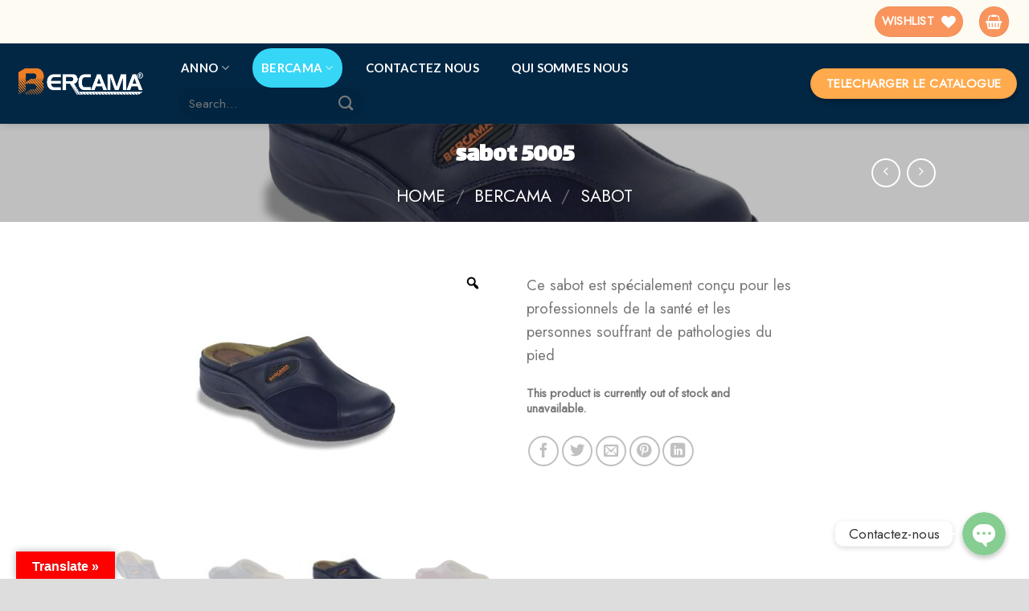

--- FILE ---
content_type: text/html; charset=UTF-8
request_url: https://bercama.com/product/5005/
body_size: 48747
content:
<!DOCTYPE html>
<!--[if IE 9 ]> <html lang="fr-FR" class="ie9 loading-site no-js"> <![endif]-->
<!--[if IE 8 ]> <html lang="fr-FR" class="ie8 loading-site no-js"> <![endif]-->
<!--[if (gte IE 9)|!(IE)]><!--><html lang="fr-FR" class="loading-site no-js"> <!--<![endif]-->
<head>
	<meta charset="UTF-8" />
	<link rel="profile" href="http://gmpg.org/xfn/11" />
	<link rel="pingback" href="https://bercama.com/xmlrpc.php" />

					
				
<title>sabot 5005 &#8211; bercama</title><style id="rocket-critical-css">.set-url-target{line-height:0}.chaty-widget-i .chaty-widget-i-title p{color:#222!important;text-decoration:none!important;margin:0!important;padding:0!important}.chaty-widget .i-trigger-open.chaty-widget-i:not(.no-tooltip) .chaty-widget-i-title{transform:translate(calc(-100% - 12px),-50%)}.chaty-widget .chaty-widget-i:not(.no-tooltip) .chaty-widget-i-title{opacity:1}body .chaty-widget-i-title.true{opacity:1!important}.chaty-widget .i-trigger-open:not(.no-tooltip):before{opacity:1!important}.chaty-widget{display:none!important}@media screen and (max-width:800px){.i-trigger-close .chaty-widget-i-title{display:none}.i-trigger-close:before{display:none}}@media screen and (max-width:480px){.chaty-widget.mobile_active{display:block!important}}@media screen and (min-width:480px){.chaty-widget.desktop_active{display:block!important}}.chaty-widget{position:fixed;z-index:9999}.chaty-widget .chaty-widget-is{display:flex;z-index:1111;flex-wrap:wrap;overflow:hidden;height:0;position:absolute;left:0;right:auto;bottom:65px;opacity:0}#transition_disabled{-webkit-animation:none!important;-moz-animation:none!important;-ms-animation:none!important;-o-animation:none!important;-webkit-animation:none!important}.chaty-widget .i-trigger{position:relative}.chaty-widget .i-trigger .i-trigger-close{position:absolute;bottom:-4px;left:0;right:0;z-index:2}.chaty-widget .i-trigger .i-trigger-open{opacity:1}.chaty-widget .i-trigger .i-trigger-close{opacity:0}.chaty-widget .chaty-widget-i{border-radius:50%;vertical-align:top;width:54px;height:54px;position:relative;margin:4px}.chaty-widget .chaty-widget-i svg{width:100%;height:100%;display:block;position:relative;box-shadow:0 3px 6px rgba(0,0,0,.25);border-radius:50%;-wekit-border-radius:50%;-moz-border-radius:50%}body .i-trigger-open .chaty-widget-i-title{padding:5px 16px 5px 17px!important}.chaty-widget:not(.chaty-widget-is-right) .i-trigger-open:before{left:-18px!important}.chaty-widget .chaty-widget-i:not(.no-tooltip) .chaty-widget-i-title,.chaty-widget .chaty-widget-i:not(.no-tooltip):before{content:none;position:absolute;opacity:0;z-index:10}.chaty-widget .chaty-widget-i:not(.no-tooltip):before{content:"";left:-14px;top:50%;transform:translateY(-50%);height:0;width:0;z-index:11;border-width:5px 0 5px 10px;border-style:solid;border-color:transparent transparent transparent #fff}.chaty-widget .chaty-widget-i:not(.no-tooltip) .chaty-widget-i-title{text-align:center;font-size:17px;left:0;top:50%;transform:translate(calc(-100% - 13px),-50%);white-space:nowrap;padding:5px 15px;line-height:21px;color:#333;background-color:#fff;box-shadow:0 1.93465px 7.73859px rgba(0,0,0,.15);border-radius:10px}.chaty-widget:not(.chaty-widget-is-right) .chaty-widget-is{position:absolute;right:0;left:auto;bottom:65px;justify-content:flex-end}.chaty-widget .i-trigger{z-index:1000}.chaty-widget:not(.chaty-widget-is-right) .chaty-widget-is{z-index:1000}.chaty-widget .sr-only{border:0!important;clip:rect(0,0,0,0);height:1px!important;margin:-1px!important;overflow:hidden;padding:0!important;position:absolute;width:1px!important}.screen-reader-text{border:0;clip:rect(1px,1px,1px,1px);-webkit-clip-path:inset(50%);clip-path:inset(50%);height:1px;margin:-1px;overflow:hidden;padding:0;position:absolute;width:1px;word-wrap:normal!important}.screen-reader-text{border:0;clip:rect(1px,1px,1px,1px);-webkit-clip-path:inset(50%);clip-path:inset(50%);height:1px;margin:-1px;overflow:hidden;overflow-wrap:normal!important;word-wrap:normal!important;padding:0;position:absolute!important;width:1px}@-webkit-keyframes spin{0%{transform:rotate(0deg)}to{transform:rotate(1turn)}}@keyframes spin{0%{transform:rotate(0deg)}to{transform:rotate(1turn)}}@keyframes spin{from{transform:rotate(0deg)}to{transform:rotate(360deg)}}#glt-footer,#glt-footer #google_language_translator{display:none!important}.tool-container{bottom:50px!important;top:auto!important;z-index:99999999!important}.tool-container .tool-items a{margin:4px}#flags{overflow:hidden}#flags ul{margin:0;padding:0}#flags li{float:left!important;margin-bottom:0!important;padding:0!important;border:none!important;list-style:none!important;content:none!important}#flags li:before{content:none!important;border:none!important;background:none!important}#flags a,.tool-container .tool-items a{display:inline-block}.tool-container .tool-items a{width:24px!important;height:18px!important;box-sizing:content-box;-webkit-box-sizing:content-box;-moz-box-sizing:content-box;-o-box-sizing:content-box;-ms-box-sizing:content-box}#flags.size20 a{width:20px!important;height:14px!important;box-sizing:content-box;-webkit-box-sizing:content-box;-moz-box-sizing:content-box;-o-box-sizing:content-box;-ms-box-sizing:content-box}.tool-container .tool-items a{display:inline-block;margin:3px 5px 3px;width:24px!important;height:18px!important}.flag{padding:1px 0}.tool-items .flag{padding:0px!important}.tool-container{line-height:1}.tool-container .tool-items a[title="Arabic"]{background:url(https://bercama.com/wp-content/plugins/google-language-translator/images/flags22.png) -59px -3px no-repeat}.tool-container .tool-items a[title="French"]{background:url(https://bercama.com/wp-content/plugins/google-language-translator/images/flags22.png) -117px -90px no-repeat}#flags.size20 a[title="Arabic"],.tool-container .tool-items a[title="Arabic"]{background:url(https://bercama.com/wp-content/plugins/google-language-translator/images/flags20.png) -60px -4px no-repeat}#flags.size20 a[title="French"],.tool-container .tool-items a[title="French"]{background:url(https://bercama.com/wp-content/plugins/google-language-translator/images/flags20.png) -118px -91px no-repeat}.tool-container .tool-items a[title="Arabic"]{background:url(https://bercama.com/wp-content/plugins/google-language-translator/images/flags18.png) -60px -4px no-repeat}.tool-container .tool-items a[title="French"]{background:url(https://bercama.com/wp-content/plugins/google-language-translator/images/flags18.png) -118px -91px no-repeat}.tool-container .tool-items a[title="Arabic"]{background:url(https://bercama.com/wp-content/plugins/google-language-translator/images/flags16.png) -62px -5px no-repeat}.tool-container .tool-items a[title="French"]{background:url(https://bercama.com/wp-content/plugins/google-language-translator/images/flags16.png) -120px -92px no-repeat}.tool-container .tool-items a[title="Arabic"]{background:url(https://bercama.com/wp-content/plugins/google-language-translator/images/flags.png) -58px -3px no-repeat}.tool-container .tool-items a[title="French"]{background:url(https://bercama.com/wp-content/plugins/google-language-translator/images/flags.png) -116px -90px no-repeat}#glt-toolbar{display:none}#glt-translate-trigger{position:fixed;bottom:0px;top:auto;right:20px;z-index:200002;padding:6px 20px 3px;font-size:16px;font-family:Arial;font-weight:700;color:#fff;text-shadow:0px -1px 0px rgba(0,0,0,0.25);text-decoration:none;text-align:center;box-shadow:0px 0px 9px rgba(0,0,0,0.3);-webkit-box-shadow:0px 0px 9px rgba(0,0,0,0.3);-moz-box-shadow:0px 0px 9px rgba(0,0,0,0.3);box-sizing:content-box!important;-webkit-box-sizing:content-box!important;-moz-box-sizing:content-box!important;background:linear-gradient(center top,#fbb450,#f89406);background:-webkit-gradient(linear,center top,center bottom,from(#fbb450),to(#f89406));background:-webkit-linear-gradient(#fbb450,#f89406);background:-moz-linear-gradient(#fbb450,#f89406);background:-o-linear-gradient(#fbb450,#f89406);background:-ms-linear-gradient(#fbb450,#f89406);background:linear-gradient(#fbb450,#f89406);background:-o-linear-gradientcenter(center top,#fbb450,#f89406)}.tool-container{background-color:#d0cbcb;background:-webkit-gradient(linear,left top,left bottom,color-stop(14%,#d0cbcb),color-stop(100%,#e9e5e5));background:-moz-linear-gradient(top,#d0cbcb 14%,#e9e5e5 100%);background:-ms-linear-gradient(top,#d0cbcb 14%,#e9e5e5 100%);background:linear-gradient(to bottom,#d0cbcb 14%,#e9e5e5 100%);background:url([data-uri]);filter:progid:DXImageTransform.Microsoft.gradient( startColorstr='#d0cbcb', endColorstr='#e9e5e5',GradientType=0 );background-size:100% 100%;border-radius:3px;box-shadow:0px 0px 15px #000;position:absolute}.tool-container.tool-top{border-bottom:1px solid #beb8b8}.tool-items{height:100%}.tool-top .tool-item{float:left}.tool-item{height:100%;display:block;width:34px;text-align:center}.tool-item:first-child{border-left:none}.tool-item:last-child{border-right:none;border-bottom:none}.tool-container .arrow{width:0;height:0;position:absolute;border-width:7px;border-style:solid}.tool-container.tool-top .arrow{border-color:#e9e5e5 transparent transparent;left:50%;bottom:-14px;margin-left:-7px}button.pswp__button{box-shadow:none!important;background-image:url(https://bercama.com/wp-content/plugins/woocommerce/assets/css/photoswipe/default-skin/default-skin.png)!important}button.pswp__button,button.pswp__button--arrow--left::before,button.pswp__button--arrow--right::before{background-color:transparent!important}button.pswp__button--arrow--left,button.pswp__button--arrow--right{background-image:none!important}.pswp{display:none;position:absolute;width:100%;height:100%;left:0;top:0;overflow:hidden;-ms-touch-action:none;touch-action:none;z-index:1500;-webkit-text-size-adjust:100%;-webkit-backface-visibility:hidden;outline:0}.pswp *{-webkit-box-sizing:border-box;box-sizing:border-box}.pswp__bg{position:absolute;left:0;top:0;width:100%;height:100%;background:#000;opacity:0;-webkit-transform:translateZ(0);transform:translateZ(0);-webkit-backface-visibility:hidden;will-change:opacity}.pswp__scroll-wrap{position:absolute;left:0;top:0;width:100%;height:100%;overflow:hidden}.pswp__container{-ms-touch-action:none;touch-action:none;position:absolute;left:0;right:0;top:0;bottom:0}.pswp__container{-webkit-touch-callout:none}.pswp__bg{will-change:opacity}.pswp__container{-webkit-backface-visibility:hidden}.pswp__item{position:absolute;left:0;right:0;top:0;bottom:0;overflow:hidden}.pswp__button{width:44px;height:44px;position:relative;background:0 0;overflow:visible;-webkit-appearance:none;display:block;border:0;padding:0;margin:0;float:right;opacity:.75;-webkit-box-shadow:none;box-shadow:none}.pswp__button::-moz-focus-inner{padding:0;border:0}.pswp__button,.pswp__button--arrow--left:before,.pswp__button--arrow--right:before{background:url(https://bercama.com/wp-content/plugins/woocommerce/assets/css/photoswipe/default-skin/default-skin.png) 0 0 no-repeat;background-size:264px 88px;width:44px;height:44px}.pswp__button--close{background-position:0 -44px}.pswp__button--zoom{display:none;background-position:-88px 0}.pswp__button--arrow--left,.pswp__button--arrow--right{background:0 0;top:50%;margin-top:-50px;width:70px;height:100px;position:absolute}.pswp__button--arrow--left{left:0}.pswp__button--arrow--right{right:0}.pswp__button--arrow--left:before,.pswp__button--arrow--right:before{content:'';top:35px;background-color:rgba(0,0,0,.3);height:30px;width:32px;position:absolute}.pswp__button--arrow--left:before{left:6px;background-position:-138px -44px}.pswp__button--arrow--right:before{right:6px;background-position:-94px -44px}.pswp__share-modal{display:block;background:rgba(0,0,0,.5);width:100%;height:100%;top:0;left:0;padding:10px;position:absolute;z-index:1600;opacity:0;-webkit-backface-visibility:hidden;will-change:opacity}.pswp__share-modal--hidden{display:none}.pswp__share-tooltip{z-index:1620;position:absolute;background:#fff;top:56px;border-radius:2px;display:block;width:auto;right:44px;-webkit-box-shadow:0 2px 5px rgba(0,0,0,.25);box-shadow:0 2px 5px rgba(0,0,0,.25);-webkit-transform:translateY(6px);-ms-transform:translateY(6px);transform:translateY(6px);-webkit-backface-visibility:hidden;will-change:transform}.pswp__counter{position:absolute;left:0;top:0;height:44px;font-size:13px;line-height:44px;color:#fff;opacity:.75;padding:0 10px}.pswp__caption{position:absolute;left:0;bottom:0;width:100%;min-height:44px}.pswp__caption__center{text-align:left;max-width:420px;margin:0 auto;font-size:13px;padding:10px;line-height:20px;color:#ccc}.pswp__preloader{width:44px;height:44px;position:absolute;top:0;left:50%;margin-left:-22px;opacity:0;will-change:opacity;direction:ltr}@media screen and (max-width:1024px){.pswp__preloader{position:relative;left:auto;top:auto;margin:0;float:right}}.pswp__ui{-webkit-font-smoothing:auto;visibility:visible;opacity:1;z-index:1550}.pswp__top-bar{position:absolute;left:0;top:0;height:44px;width:100%}.pswp__caption,.pswp__top-bar{-webkit-backface-visibility:hidden;will-change:opacity}.pswp__caption,.pswp__top-bar{background-color:rgba(0,0,0,.5)}.pswp__ui--hidden .pswp__button--arrow--left,.pswp__ui--hidden .pswp__button--arrow--right,.pswp__ui--hidden .pswp__caption,.pswp__ui--hidden .pswp__top-bar{opacity:.001}@font-face{font-family:'fl-icons';font-display:block;src:url(https://bercama.com/wp-content/themes/flatsome/assets/css/icons/fl-icons.eot);src:url(https://bercama.com/wp-content/themes/flatsome/assets/css/icons/fl-icons.eot#iefix) format("embedded-opentype"),url(https://bercama.com/wp-content/themes/flatsome/assets/css/icons/fl-icons.woff2) format("woff2"),url(https://bercama.com/wp-content/themes/flatsome/assets/css/icons/fl-icons.ttf) format("truetype"),url(https://bercama.com/wp-content/themes/flatsome/assets/css/icons/fl-icons.woff) format("woff"),url(https://bercama.com/wp-content/themes/flatsome/assets/css/icons/fl-icons.svg#fl-icons) format("svg")}#yith-wcwl-popup-message{background:#fff;border:1px solid #dddddd;padding:15px 0;font-size:120%;position:fixed;text-align:center;top:50%;left:50%;transform:translateX(50%);width:300px;z-index:10000}.wishlist-icon{position:relative}.wishlist-popup{opacity:0;max-height:0;position:absolute;overflow:hidden;padding:5px;margin-top:-10px;border-radius:5px;line-height:1.3;text-align:center;font-size:.9em;top:100%;background-color:rgba(0,0,0,.8);right:0;color:#FFF}.wishlist-popup:after{bottom:100%;right:10px;border:solid transparent;content:" ";height:0;width:0;position:absolute;border-color:rgba(136,183,213,0);border-bottom-color:rgba(0,0,0,.8);border-width:10px;margin-left:-10px}.wishlist-popup a{color:#ccc;display:block}@font-face{font-family:elementskit;src:url(https://bercama.com/wp-content/plugins/elementskit-lite/modules/elementskit-icon-pack/assets/fonts/elementskit.woff?y24e1e) format("woff");font-weight:400;font-style:normal}.icon,.icon::before{font-family:elementskit!important;speak:none;font-style:normal;font-weight:400;font-variant:normal;text-transform:none;line-height:1;-webkit-font-smoothing:antialiased;-moz-osx-font-smoothing:grayscale}.woo-variation-swatches .woo-variation-raw-select{display:none!important}.woo-variation-swatches .variable-items-wrapper{display:flex;flex-wrap:wrap;margin:0!important;padding:0;list-style:none}.woo-variation-swatches .variable-items-wrapper .variable-item{margin:0;padding:0;list-style:none;outline:none}.woo-variation-swatches .variable-items-wrapper .variable-item .variable-item-contents{display:flex;width:100%;height:100%}@supports (display:contents){.woo-variation-swatches .variable-items-wrapper .variable-item .variable-item-contents{display:contents}}.woo-variation-swatches .variable-items-wrapper .variable-item:not(.radio-variable-item){box-sizing:border-box;display:flex;justify-content:center;align-items:center;background-color:#fff;box-shadow:0 0 0 1px rgba(0,0,0,.3);padding:2px;margin:4px 8px 4px 0}.woo-variation-swatches .variable-items-wrapper .variable-item:not(.radio-variable-item):last-of-type{margin-right:0}.woo-variation-swatches .variable-items-wrapper .variable-item:not(.radio-variable-item).color-variable-item .variable-item-span-color{width:100%;height:100%;position:relative;display:block}.woo-variation-swatches .variable-items-wrapper .variable-item:not(.radio-variable-item).color-variable-item .variable-item-span-color:after{position:absolute;content:"";width:100%;height:100%;top:0;left:0;box-shadow:inset 0 0 1px 0 rgba(0,0,0,.5)}.woo-variation-swatches .variable-items-wrapper .variable-item:not(.radio-variable-item).button-variable-item{text-align:center}.woo-variation-swatches.wvs-style-squared .variable-items-wrapper .variable-item{border-radius:2px}.woo-variation-swatches.wvs-style-squared .variable-items-wrapper .variable-item.button-variable-item{width:auto}.woo-variation-swatches.wvs-style-squared .variable-items-wrapper .variable-item.button-variable-item .variable-item-span{padding:0 5px}.woo-variation-swatches.wvs-style-squared .variable-items-wrapper .variable-item.color-variable-item span:after{border-radius:0}.woo-variation-swatches.wvs-show-label .variations td{display:block;width:auto!important}.woo-variation-swatches.wvs-show-label .variations td .woo-selected-variation-item-name,.woo-variation-swatches.wvs-show-label .variations td label{display:inline-block;margin:0 2px}[data-wvstooltip]{position:relative;outline:none}[data-wvstooltip]:after,[data-wvstooltip]:before{visibility:hidden;opacity:0;box-sizing:inherit;position:absolute;bottom:130%;left:50%;z-index:999;-webkit-transform:translateZ(0);transform:translateZ(0);box-shadow:0 7px 15px rgba(0,0,0,.3)}[data-wvstooltip]:before{margin-bottom:5px;-webkit-transform:translateX(-50%);transform:translateX(-50%);padding:7px;border-radius:3px;background-color:#000;background-color:rgba(51,51,51,.9);color:#fff;text-align:center;font-size:14px;line-height:1.2}[data-wvstooltip]:before{min-width:100px;content:attr(data-wvstooltip)}[data-wvstooltip]:after{margin-left:-5px;width:0;border-top:5px solid #000;border-top:5px solid rgba(51,51,51,.9);border-right:5px solid transparent;border-left:5px solid transparent;content:" ";font-size:0;line-height:0}:focus{outline:0}.mfp-hide{display:none!important}button::-moz-focus-inner{padding:0;border:0}.ekit-wid-con .ekit-review-card--date,.ekit-wid-con .ekit-review-card--desc{grid-area:date}.ekit-wid-con .ekit-review-card--image{width:60px;height:60px;grid-area:thumbnail;min-width:60px;border-radius:50%;background-color:#eae9f7;display:-webkit-box;display:-ms-flexbox;display:flex;-webkit-box-pack:center;-ms-flex-pack:center;justify-content:center;-webkit-box-align:center;-ms-flex-align:center;align-items:center;padding:1rem;position:relative}.ekit-wid-con .ekit-review-card--thumbnail{grid-area:thumbnail;padding-right:1rem}.ekit-wid-con .ekit-review-card--name{grid-area:name;font-size:14px;font-weight:700;margin:0 0 .25rem 0}.ekit-wid-con .ekit-review-card--stars{grid-area:stars;color:#f4be28;font-size:13px;line-height:20px}.ekit-wid-con .ekit-review-card--comment{grid-area:comment;font-size:16px;line-height:22px;font-weight:400;color:#32323d}.ekit-wid-con .ekit-review-card--actions{grid-area:actions}.ekit-wid-con .ekit-review-card--posted-on{display:-webkit-box;display:-ms-flexbox;display:flex;grid-area:posted-on}.tooltip{position:absolute;z-index:1070;display:block;margin:0;font-family:-apple-system,BlinkMacSystemFont,"Segoe UI",Roboto,"Helvetica Neue",Arial,"Noto Sans",sans-serif,"Apple Color Emoji","Segoe UI Emoji","Segoe UI Symbol","Noto Color Emoji";font-style:normal;font-weight:400;line-height:1.5;text-align:left;text-align:start;text-decoration:none;text-shadow:none;text-transform:none;letter-spacing:normal;word-break:normal;word-spacing:normal;white-space:normal;line-break:auto;font-size:.875rem;word-wrap:break-word;opacity:0}html{font-family:sans-serif;-ms-text-size-adjust:100%;-webkit-text-size-adjust:100%}body{margin:0}figure,header,main,nav{display:block}a{background-color:transparent}img{border-style:none}svg:not(:root){overflow:hidden}button,input,select{font:inherit}button,input,select{overflow:visible}button,select{text-transform:none}button,html [type="button"],[type="submit"]{-webkit-appearance:button}button::-moz-focus-inner,input::-moz-focus-inner{border:0;padding:0}button:-moz-focusring,input:-moz-focusring{outline:1px dotted ButtonText}[type="checkbox"]{box-sizing:border-box;padding:0}[type="number"]::-webkit-inner-spin-button,[type="number"]::-webkit-outer-spin-button{height:auto}[type="search"]{-webkit-appearance:textfield}[type="search"]::-webkit-search-cancel-button,[type="search"]::-webkit-search-decoration{-webkit-appearance:none}*,*:before,*:after{box-sizing:border-box}html{box-sizing:border-box;background-attachment:fixed}body{color:#777;scroll-behavior:smooth;-webkit-font-smoothing:antialiased;-moz-osx-font-smoothing:grayscale}img{max-width:100%;height:auto;display:inline-block;vertical-align:middle}figure{margin:0}p:empty{display:none}a,button,input{-ms-touch-action:manipulation;touch-action:manipulation}.col{position:relative;margin:0;padding:0 15px 30px;width:100%}.col-fit{-ms-flex:1;flex:1}@media screen and (max-width:849px){.col{padding-bottom:30px}}.small-columns-4 .flickity-slider>.col{max-width:25%;-ms-flex-preferred-size:25%;flex-basis:25%}@media screen and (min-width:850px){.large-2{max-width:16.66667%;-ms-flex-preferred-size:16.66667%;flex-basis:16.66667%}.large-6{max-width:50%;-ms-flex-preferred-size:50%;flex-basis:50%}}body,.container,.row{width:100%;margin-left:auto;margin-right:auto}.container{padding-left:15px;padding-right:15px}.container,.row{max-width:1080px}.row.row-small{max-width:1065px}.flex-row{-js-display:flex;display:-ms-flexbox;display:flex;-ms-flex-flow:row nowrap;flex-flow:row nowrap;-ms-flex-align:center;align-items:center;-ms-flex-pack:justify;justify-content:space-between;width:100%}.header .flex-row{height:100%}.flex-col{max-height:100%}.flex-grow{-ms-flex:1;flex:1;-ms-flex-negative:1;-ms-flex-preferred-size:auto!important}.flex-center{margin:0 auto}.flex-left{margin-right:auto}.flex-right{margin-left:auto}@media all and (-ms-high-contrast:none){.nav>li>a>i{top:-1px}}.row{width:100%;-js-display:flex;display:-ms-flexbox;display:flex;-ms-flex-flow:row wrap;flex-flow:row wrap}.row>div:not(.col):not([class^="col-"]){width:100%!important}.row .row:not(.row-collapse){padding-left:0;padding-right:0;margin-left:-15px;margin-right:-15px;width:auto}.row .row-small:not(.row-collapse){margin-left:-10px;margin-right:-10px;margin-bottom:0}.row-small>.flickity-viewport>.flickity-slider>.col{padding:0 9.8px 19.6px;margin-bottom:0}.nav-dropdown{position:absolute;min-width:260px;max-height:0;z-index:9;padding:20px 0 20px;opacity:0;margin:0;box-shadow:1px 1px 15px rgba(0,0,0,0.15);border:2px solid #ddd;color:#777;background-color:#fff;text-align:left;display:table;left:-99999px}.nav-dropdown:after{visibility:hidden;display:block;content:"";clear:both;height:0}.nav-dropdown li{display:block;margin:0;vertical-align:top}.nav-dropdown li ul{margin:0;padding:0}.nav-dropdown>li.html{min-width:260px}.nav-column li>a,.nav-dropdown>li>a{width:auto;display:block;padding:10px 20px;line-height:1.3}.nav-column>li:last-child:not(.nav-dropdown-col)>a{border-bottom:0!important}.dropdown-uppercase.nav-dropdown .nav-column>li>a,.nav-dropdown.dropdown-uppercase>li>a{text-transform:uppercase;font-size:.85em}.nav-dropdown>li.nav-dropdown-col{text-align:left;display:table-cell;white-space:nowrap;width:160px;min-width:160px}.nav-dropdown>li.nav-dropdown-col:not(:last-child){border-right:1px solid transparent}.nav-dropdown .menu-item-has-children>a,.nav-dropdown .nav-dropdown-col>a{text-transform:uppercase;font-size:.8em;font-weight:bolder;color:#000}.nav-dropdown .nav-dropdown-col .menu-item-has-children{margin-top:5px}.nav-dropdown.nav-dropdown-bold>li.nav-dropdown-col{border-color:#f1f1f1}.nav-dropdown-bold .nav-column li>a,.nav-dropdown.nav-dropdown-bold>li>a{margin:0 10px;padding-left:10px;border-radius:10px;padding-right:5px}.nav-dropdown.nav-dropdown-bold li.html{padding:0 20px 10px}.nav-dropdown-has-arrow li.has-dropdown:after,.nav-dropdown-has-arrow li.has-dropdown:before{bottom:-2px;z-index:10;opacity:0;left:50%;border:solid transparent;content:'';height:0;width:0;position:absolute}.nav-dropdown-has-arrow li.has-dropdown:after{border-color:rgba(221,221,221,0);border-bottom-color:#fff;border-width:8px;margin-left:-8px}.nav-dropdown-has-arrow li.has-dropdown:before{z-index:-999;border-bottom-color:#ddd;border-width:11px;margin-left:-11px}.nav,.nav ul:not(.nav-dropdown){margin:0;padding:0}.nav>li>button{margin-bottom:0}.nav{width:100%;position:relative;display:inline-block;display:-ms-flexbox;display:flex;-ms-flex-flow:row wrap;flex-flow:row wrap;-ms-flex-align:center;align-items:center}.nav>li{display:inline-block;list-style:none;margin:0;padding:0;position:relative;margin:0 7px}.nav>li>a{padding:10px 0;display:inline-block;display:-ms-inline-flexbox;display:inline-flex;-ms-flex-wrap:wrap;flex-wrap:wrap;-ms-flex-align:center;align-items:center}.nav-small.nav>li.html{font-size:.75em}.nav-center{-ms-flex-pack:center;justify-content:center}.nav-left{-ms-flex-pack:start;justify-content:flex-start}.nav-right{-ms-flex-pack:end;justify-content:flex-end}@media (max-width:849px){.medium-nav-center{-ms-flex-pack:center;justify-content:center}}.nav>li>a,.nav-dropdown>li>a,.nav-column>li>a{color:rgba(102,102,102,0.85)}.nav-dropdown>li>a,.nav-column>li>a{display:block}.nav>li.active>a{color:rgba(17,17,17,0.85)}.nav li:first-child{margin-left:0!important}.nav li:last-child{margin-right:0!important}.nav-uppercase>li>a{letter-spacing:.02em;text-transform:uppercase;font-weight:bolder}li.html form,li.html input{margin:0}.nav-outline>li.active>a{color:#446084;border-color:currentColor}.nav-box>li,.nav-outline>li{margin:0}.nav-outline>li>a{line-height:2.4em;padding:0 .75em;position:relative;z-index:10;border:2px solid transparent;border-radius:32px}.toggle{height:auto;width:45px;line-height:1;box-shadow:none!important;padding:0;color:currentColor;opacity:.6;margin:0 5px 0 0}.toggle i{font-size:1.8em}.active>ul.sub-menu{display:block!important}.nav.nav-vertical{-ms-flex-flow:column;flex-flow:column}.nav.nav-vertical li{list-style:none;margin:0;width:100%}.nav-vertical li li{font-size:1em;padding-left:.5em}.nav-vertical>li{display:-ms-flexbox;display:flex;-ms-flex-flow:row wrap;flex-flow:row wrap;-ms-flex-align:center;align-items:center}.nav-vertical>li ul{width:100%}.nav-vertical li li.menu-item-has-children{margin-bottom:1em}.nav-vertical li li.menu-item-has-children:not(:first-child){margin-top:1em}.nav-vertical>li>ul>li a,.nav-vertical>li>a{display:block;width:auto;-ms-flex-positive:1;flex-grow:1}.nav-vertical li li.menu-item-has-children>a{color:#000;text-transform:uppercase;font-size:.8em;font-weight:bolder}.nav-vertical>li.html{padding-top:1em;padding-bottom:1em}.nav-vertical>li>ul li a{color:#666}.nav-vertical>li>ul{margin:0 0 2em;padding-left:1em}.nav .children{position:fixed;opacity:0;left:-99999px;-ms-transform:translateX(-10px);transform:translateX(-10px)}.nav-sidebar.nav-vertical>li+li{border-top:1px solid #ececec}.nav-vertical>li+li{border-top:1px solid #ececec}.nav-vertical .social-icons,.nav-vertical .header-button{display:block;width:100%}.badge-container{margin:30px 0 0 0}.button,button,input[type='button']{position:relative;display:inline-block;background-color:transparent;text-transform:uppercase;font-size:.97em;letter-spacing:.03em;font-weight:bolder;text-align:center;color:currentColor;text-decoration:none;border:1px solid transparent;vertical-align:middle;border-radius:0;margin-top:0;margin-right:1em;text-shadow:none;line-height:2.4em;min-height:2.5em;padding:0 1.2em;max-width:100%;text-rendering:optimizeLegibility;box-sizing:border-box}.button span{display:inline-block;line-height:1.6}.button.is-outline{line-height:2.19em}.button,input[type='button'].button{color:#fff;background-color:#446084;background-color:var(--primary-color);border-color:rgba(0,0,0,0.05)}.button.is-outline{border:2px solid currentColor;background-color:transparent}.is-form,input[type='button'].is-form{overflow:hidden;position:relative;background-color:#f9f9f9;text-shadow:1px 1px 1px #fff;color:#666;border:1px solid #ddd;text-transform:none;font-weight:normal}.is-outline{color:silver}.primary{background-color:#446084}.secondary{background-color:#d26e4b}.text-right .button:last-of-type{margin-right:0!important}button[disabled]{opacity:.6}.header-button{display:inline-block}.header-button .plain.is-outline:not(:hover){color:#999}.header-button .button{margin:0}.flex-col button,.flex-col .button,.flex-col input{margin-bottom:0}.is-divider{height:3px;display:block;background-color:rgba(0,0,0,0.1);margin:1em 0 1em;width:100%;max-width:30px}form{margin-bottom:0}input[type='search'],input[type='number'],input[type='text'],input[type='password'],select{box-sizing:border-box;border:1px solid #ddd;padding:0 .75em;height:2.507em;font-size:.97em;border-radius:0;max-width:100%;width:100%;vertical-align:middle;background-color:#fff;color:#333;box-shadow:inset 0 1px 2px rgba(0,0,0,0.1)}input[type='search'],input[type='number'],input[type='text']{-webkit-appearance:none;-moz-appearance:none;appearance:none}label{font-weight:bold;display:block;font-size:.9em;margin-bottom:0.4em}input[type='checkbox']{display:inline;margin-right:10px;font-size:16px}select{box-shadow:inset 0 -1.4em 1em 0 rgba(0,0,0,0.02);background-color:#fff;-webkit-appearance:none;-moz-appearance:none;background-image:url("data:image/svg+xml;charset=utf8, %3Csvg xmlns='http://www.w3.org/2000/svg' width='24' height='24' viewBox='0 0 24 24' fill='none' stroke='%23333' stroke-width='2' stroke-linecap='round' stroke-linejoin='round' class='feather feather-chevron-down'%3E%3Cpolyline points='6 9 12 15 18 9'%3E%3C/polyline%3E%3C/svg%3E");background-position:right .45em top 50%;background-repeat:no-repeat;padding-right:1.4em;background-size:auto 16px;border-radius:0;display:block}@media screen and (-ms-high-contrast:active),(-ms-high-contrast:none){select::-ms-expand{display:none}}i[class^="icon-"]{font-family:'fl-icons'!important;font-display:block;speak:none!important;margin:0;padding:0;display:inline-block;font-style:normal!important;font-weight:normal!important;font-variant:normal!important;text-transform:none!important;position:relative;line-height:1.2}button i,.button i{vertical-align:middle;top:-1.5px}.button.icon{margin-left:.12em;margin-right:.12em;min-width:2.5em;padding-left:.6em;padding-right:.6em;display:inline-block}.button.icon i{font-size:1.2em}.button.icon.circle{padding-left:0;padding-right:0}.button.icon.circle>i{margin:0 8px}.button.icon.circle>i:only-child{margin:0}.nav>li>a>i{vertical-align:middle;font-size:20px}.nav>li>a>i.icon-search{font-size:1.2em}.nav>li>a>i.icon-menu{font-size:1.9em}.nav>li.has-icon>a>i{min-width:1em}.has-dropdown .icon-angle-down{font-size:16px;margin-left:.2em;opacity:.6}img{opacity:1}.image-tools{padding:10px;position:absolute}.image-tools a:last-child{margin-bottom:0}.image-tools a.button{display:block}.image-tools.bottom.left{padding-top:0;padding-right:0}.image-tools.top.right{padding-bottom:0;padding-left:0}@media only screen and (max-device-width:1024px){.image-tools{opacity:1!important;padding:5px}}.lightbox-content{background-color:#fff;max-width:875px;margin:0 auto;transform:translateZ(0);box-shadow:3px 3px 20px 0 rgba(0,0,0,0.15);position:relative}.lightbox-content .lightbox-inner{padding:30px 20px}.pswp__bg{background-color:rgba(0,0,0,0.6)}@media (min-width:549px){.pswp__top-bar{background-color:transparent!important}}.pswp__item{opacity:0}.pswp__caption__center{text-align:center}.mfp-hide{display:none!important}.loading-spin{position:relative}.loading-spin{content:'';margin:0px auto;font-size:10px;text-indent:-9999em;border-top:3px solid rgba(0,0,0,0.1)!important;border-right:3px solid rgba(0,0,0,0.1)!important;border-bottom:3px solid rgba(0,0,0,0.1)!important;opacity:.8;border-left:3px solid #446084;animation:spin .6s infinite linear;border-radius:50%;width:30px;height:30px}.loading-spin{border-radius:50%;width:30px;height:30px}@keyframes spin{0%{transform:rotate(0deg)}100%{transform:rotate(360deg)}}.slider,.row-slider{position:relative;scrollbar-width:none}.slider::-webkit-scrollbar,.row-slider::-webkit-scrollbar{width:0px!important;height:0px!important}.slider>div:not(.col){width:100%}.flickity-slider>div:not(.col){width:100%!important;padding:0;margin:0}.flickity-enabled{position:relative}.flickity-viewport{overflow:hidden;position:relative;height:100%;width:100%}.flickity-slider{position:absolute;width:100%;height:100%}.flickity-prev-next-button{position:absolute;top:40%;bottom:40%;background-color:transparent;margin:0;padding:0;width:36px;color:#111;border:none;opacity:0}.flickity-prev-next-button.next{-ms-transform:translateX(-20%);transform:translateX(-20%);right:2%}.flickity-prev-next-button.previous{-ms-transform:translateX(20%);transform:translateX(20%);left:2%}.flickity-prev-next-button:disabled,button.flickity-prev-next-button[disabled]{opacity:0!important;background:none!important;box-shadow:none!important}.flickity-prev-next-button svg{position:absolute;padding:5px;left:50%;top:50%;width:100%;max-width:100%;padding:20%;max-height:100%;height:auto;-ms-transform:translate(-50%,-50%);transform:translate(-50%,-50%)}.flickity-prev-next-button svg,.flickity-prev-next-button .arrow{border-color:currentColor;fill:currentColor}.slider-no-arrows .flickity-prev-next-button{display:none!important}@media screen and (max-width:549px){.row-slider .flickity-prev-next-button{width:20px!important;opacity:0.8;background-color:transparent!important;box-shadow:none!important;-ms-transform:translateX(0)!important;transform:translateX(0)!important}.row-slider .flickity-prev-next-button svg{padding:3px!important;border:0!important}}table{width:100%;margin-bottom:1em;border-color:#ececec;border-spacing:0}td{padding:.5em;text-align:left;border-bottom:1px solid #ececec;line-height:1.3;font-size:.9em}td{color:#666}td:first-child{padding-left:0}td:last-child{padding-right:0}td label,td select{margin:.5em 0}label{color:#222}a{color:#334862;text-decoration:none}a.plain{color:currentColor}.dark a{color:currentColor}ul{list-style:disc}ul{margin-top:0;padding:0}ul ul{margin:1.5em 0 1.5em 3em}li{margin-bottom:.6em}.entry-summary ul li{margin-left:1.3em}.button,button,input,select{margin-bottom:1em}form,figure,p,ul{margin-bottom:1.3em}form p{margin-bottom:.5em}body{line-height:1.6}h1,h3{color:#555;width:100%;margin-top:0;margin-bottom:.5em;text-rendering:optimizeSpeed}h1{font-size:1.7em;line-height:1.3}h3{font-size:1.25em}@media (max-width:549px){h1{font-size:1.4em}h3{font-size:1em}}p{margin-top:0}.uppercase{line-height:1.05;letter-spacing:.05em;text-transform:uppercase}.is-normal{font-weight:normal}.uppercase{line-height:1.2;text-transform:uppercase}.is-larger{font-size:1.3em}.is-small{font-size:.8em}@media (max-width:549px){.is-larger{font-size:1.2em}}.nav>li>a{font-size:.8em}.nav>li.html{font-size:.85em}.nav-spacing-large>li{margin:0 11px}.container:after,.row:after{content:"";display:table;clear:both}@media (max-width:549px){.hide-for-small{display:none!important}}@media (min-width:850px){.show-for-medium{display:none!important}}@media (max-width:849px){.hide-for-medium{display:none!important}}.mb-0{margin-bottom:0!important}.ml-0{margin-left:0!important}.mb-half{margin-bottom:15px}.last-reset *:last-child{margin-bottom:0}.text-left{text-align:left}.text-right{text-align:right}.relative{position:relative!important}.absolute{position:absolute!important}.fixed{position:fixed!important;z-index:12}.top{top:0}.right{right:0}.left{left:0}.bottom{bottom:0}.fill{position:absolute;top:0;left:0;height:100%;right:0;bottom:0;padding:0!important;margin:0!important}.circle{border-radius:999px!important;object-fit:cover}.z-1{z-index:21}.z-3{z-index:23}.z-top{z-index:9995}.no-scrollbar{-ms-overflow-style:-ms-autohiding-scrollbar;scrollbar-width:none}.no-scrollbar::-webkit-scrollbar{width:0px!important;height:0px!important}.screen-reader-text{clip:rect(1px,1px,1px,1px);position:absolute!important;height:1px;width:1px;overflow:hidden}.show-on-hover{opacity:0;filter:blur(0)}.button.tooltip{opacity:1}.dark{color:#f1f1f1}.nav-dark .nav>li>a{color:rgba(255,255,255,0.8)}.nav-dark .nav>li.active>a{color:#fff}.nav-dark .nav>li.html,.nav-dark .header-button{color:#fff}html,body{overflow-x:hidden}#wrapper,#main{background-color:#fff;position:relative}.header,.header-wrapper{width:100%;z-index:30;position:relative;background-size:cover;background-position:50% 0}.header-bg-color{background-color:rgba(255,255,255,0.9)}.header-top{display:-ms-flexbox;display:flex;-ms-flex-align:center;align-items:center;-ms-flex-wrap:no-wrap;flex-wrap:no-wrap}.header-bg-image,.header-bg-color{background-position:50% 0}.header-top{background-color:#446084;z-index:11;position:relative;min-height:20px}.header-main{z-index:10;position:relative}.header-full-width .container{max-width:100%!important}.breadcrumbs{color:#222;font-weight:bold;letter-spacing:0;padding:0}.product-info .breadcrumbs{font-size:.85em;margin:0 0 .5em}.breadcrumbs .divider{position:relative;top:0;opacity:.35;margin:0 .3em;font-weight:300}.breadcrumbs a{color:rgba(102,102,102,0.7);font-weight:normal}.breadcrumbs a:first-of-type{margin-left:0}html{background-color:#5b5b5b}.back-to-top{margin:0;opacity:0;bottom:20px;right:20px;-ms-transform:translateY(30%);transform:translateY(30%)}.logo{line-height:1;margin:0}.logo a{text-decoration:none;display:block;color:#446084;font-size:32px;text-transform:uppercase;font-weight:bolder;margin:0}.logo img{display:block;width:auto}.header-logo-dark,.nav-dark .header-logo{display:none!important}.nav-dark .header-logo-dark{display:block!important}.nav-dark .logo a{color:#fff}.logo-left .logo{margin-left:0;margin-right:30px}@media screen and (max-width:849px){.header-inner .nav{-ms-flex-wrap:nowrap;flex-wrap:nowrap}.medium-logo-center .flex-left{-ms-flex-order:1;order:1;-ms-flex:1 1 0px;flex:1 1 0}.medium-logo-center .logo{-ms-flex-order:2;order:2;text-align:center;margin:0 15px}.medium-logo-center .logo img{margin:0 auto}.medium-logo-center .flex-right{-ms-flex:1 1 0px;flex:1 1 0;-ms-flex-order:3;order:3}}.next-prev-thumbs li{position:relative;display:inline-block;margin:0 1px 0!important}.next-prev-thumbs li .button{margin-bottom:0}.next-prev-thumbs .nav-dropdown{padding:2px;width:90px;min-width:90px}.searchform-wrapper form{margin-bottom:0}.searchform-wrapper:not(.form-flat) .submit-button{border-top-left-radius:0!important;border-bottom-left-radius:0!important}.searchform{position:relative}.searchform .button.icon{margin:0}.searchform .button.icon i{font-size:1.2em}.searchform-wrapper{width:100%}.searchform-wrapper .autocomplete-suggestions{overflow-y:scroll;-webkit-overflow-scrolling:touch;max-height:50vh;overflow-y:auto}.header .search-form .autocomplete-suggestions{max-height:80vh}.header .search-form .live-search-results{text-align:left;color:#111;top:105%;box-shadow:0 0 10px 0 rgba(0,0,0,0.1);left:0;right:0;background-color:rgba(255,255,255,0.95);position:absolute}.header li .html .live-search-results{top:0;position:relative;box-shadow:none;background-color:transparent}.icon-menu:before{content:"\e800"}.icon-heart:before{content:"\e000"}.icon-angle-right:before{content:"\f105"}.icon-angle-up:before{content:"\f106"}.icon-angle-down:before{content:"\f107"}.icon-envelop:before{content:"\e003"}.icon-facebook:before{content:"\e002"}.icon-instagram:before{content:"\e00e"}.icon-search:before{content:"\e012"}.icon-expand:before{content:"\e015"}.social-icons{display:inline-block;vertical-align:middle;font-size:.85em;color:#999}.html .social-icons{font-size:1em}.html .social-icons .button{margin-bottom:0}.social-icons i{min-width:1em}.nav-dark .social-icons{color:#FFF}.social-icons .button.icon:not(.is-outline){background-color:currentColor!important;border-color:currentColor!important}.social-icons .button.icon:not(.is-outline)>i{color:#fff!important}.button.facebook:not(.is-outline){color:#3a589d!important}.button.instagram:not(.is-outline){color:#3b6994!important}.button.email:not(.is-outline){color:#111!important}.woocommerce-form-login .button{margin-bottom:0}p.form-row-wide{clear:both}.woocommerce-product-gallery figure{margin:0}.price{line-height:1}.product-info .price{font-size:1.5em;margin:.5em 0;font-weight:bolder}.price-wrapper .price{display:block}span.amount{white-space:nowrap;color:#111;font-weight:bold}.product-main{padding:40px 0}.product-info{padding-top:10px}.product-summary .woocommerce-Price-currencySymbol{font-size:.75em;vertical-align:top;margin-top:.05em}.product-summary .quantity{margin-bottom:1em}.product-summary .variations_button{padding:.5em 0}.product-summary table tr+tr{border-top:1px dashed #ddd}.product-gallery,.product-thumbnails .col{padding-bottom:0!important}.product-thumbnails img,.product-gallery-slider img{width:100%}.product-thumbnails{padding-top:0}.product-thumbnails a{overflow:hidden;display:block;border:1px solid transparent;background-color:#FFF;-ms-transform:translateY(0);transform:translateY(0)}.product-thumbnails .is-nav-selected a{border-color:rgba(0,0,0,0.2)}.product-thumbnails img{margin-bottom:-5px;opacity:0.5;-webkit-backface-visibility:hidden;backface-visibility:hidden}.product-thumbnails .is-nav-selected a img{border-color:rgba(0,0,0,0.3);-ms-transform:translateY(-5px);transform:translateY(-5px);opacity:1}#product-sidebar .next-prev-thumbs{margin:-.5em 0 3em}.product-sidebar-small{font-size:.9em}.quantity{opacity:1;display:inline-block;display:-ms-inline-flexbox;display:inline-flex;margin-right:1em;white-space:nowrap;vertical-align:top}.quantity .minus{border-right:0!important;border-top-right-radius:0!important;border-bottom-right-radius:0!important}.quantity .plus{border-left:0!important;border-top-left-radius:0!important;border-bottom-left-radius:0!important}.quantity .minus,.quantity .plus{padding-left:0.5em;padding-right:0.5em}.quantity input{padding-left:0;padding-right:0;display:inline-block;vertical-align:top;margin:0}.quantity input[type="number"]{max-width:2.5em;width:2.5em;text-align:center;border-radius:0!important;-webkit-appearance:textfield;-moz-appearance:textfield;appearance:textfield;font-size:1em}@media (max-width:549px){.quantity input[type="number"]{width:2em}}.quantity input[type="number"]::-webkit-outer-spin-button,.quantity input[type="number"]::-webkit-inner-spin-button{-webkit-appearance:none;margin:0}.variations{position:relative}.variations td{vertical-align:middle;padding:.2em 0;border:0}.variations .reset_variations{position:absolute;right:0;bottom:95%;color:currentColor;opacity:0.6;font-size:11px;text-transform:uppercase}</style><link rel="preload" href="https://bercama.com/wp-content/cache/min/1/fac36300a4924714661d256a03bc2b5b.css" data-rocket-async="style" as="style" onload="this.onload=null;this.rel='stylesheet'" media="all" data-minify="1" />
<meta name='robots' content='max-image-preview:large' />
<meta name="viewport" content="width=device-width, initial-scale=1, maximum-scale=1" /><link rel='dns-prefetch' href='//translate.google.com' />
<link rel='dns-prefetch' href='//cdn.jsdelivr.net' />
<link rel='dns-prefetch' href='//fonts.googleapis.com' />
<link href='https://fonts.gstatic.com' crossorigin rel='preconnect' />
<link rel="alternate" type="application/rss+xml" title="bercama &raquo; Flux" href="https://bercama.com/feed/" />
<link rel="alternate" type="application/rss+xml" title="bercama &raquo; Flux des commentaires" href="https://bercama.com/comments/feed/" />
<link rel="alternate" type="application/rss+xml" title="bercama &raquo; sabot 5005 Flux des commentaires" href="https://bercama.com/product/5005/feed/" />
<link rel="alternate" title="oEmbed (JSON)" type="application/json+oembed" href="https://bercama.com/wp-json/oembed/1.0/embed?url=https%3A%2F%2Fbercama.com%2Fproduct%2F5005%2F" />
<link rel="alternate" title="oEmbed (XML)" type="text/xml+oembed" href="https://bercama.com/wp-json/oembed/1.0/embed?url=https%3A%2F%2Fbercama.com%2Fproduct%2F5005%2F&#038;format=xml" />
<style id='wp-img-auto-sizes-contain-inline-css' type='text/css'>
img:is([sizes=auto i],[sizes^="auto," i]){contain-intrinsic-size:3000px 1500px}
/*# sourceURL=wp-img-auto-sizes-contain-inline-css */
</style>


<style id='chaty-front-css-inline-css' type='text/css'>
                                #wechat-qr-code{right: 104px; left:auto;}
                                .chaty-widget-is a{display: block; margin:0; padding:0;border-radius: 50%;-webkit-border-radius: 50%;-moz-border-radius: 50%; }
                .chaty-widget-is svg{margin:0; padding:0;}
                .chaty-main-widget { display: none; }
                .chaty-in-desktop .chaty-main-widget.is-in-desktop { display: block; }
                .chaty-in-mobile .chaty-main-widget.is-in-mobile { display: block; }
                .chaty-widget.hide-widget { display: none !important; }
                .chaty-widget, .chaty-widget .get, .chaty-widget .get a { width: 62px }
                .facustom-icon { width: 54px; line-height: 54px; height: 54px; font-size: 27px; }
                .chaty-widget-is a { width: 54px; height: 54px; }
                                                .facustom-icon.chaty-btn-phone {background-color: #03E78B}
                .chaty-phone .color-element {fill: #03E78B; background: #03E78B}
                                .facustom-icon.chaty-btn-whatsapp {background-color: #49E670}
                .chaty-whatsapp .color-element {fill: #49E670; background: #49E670}
                                /*.chaty-widget-i-title.hide-it { display: none !important; }*/
                body div.chaty-widget.hide-widget { display: none !important; }
            .i-trigger .chaty-widget-i-title, .chaty-widget-i .chaty-widget-i-title {color:#333333 !important; background:#ffffff !important;}.i-trigger .chaty-widget-i-title p, .chaty-widget-i.chaty-main-widget .chaty-widget-i-title p {color:#333333 !important; }.i-trigger .chaty-widget-i:not(.no-tooltip):before, .chaty-widget-i.chaty-main-widget:before { border-color: transparent transparent transparent #ffffff !important;}.chaty-widget.chaty-widget-is-right .i-trigger .i-trigger-open.chaty-widget-i:before, .chaty-widget.chaty-widget-is-right .chaty-widget-i:before { border-color: transparent #ffffff transparent transparent !important;}.chaty-widget.chaty-widget-is-right .i-trigger .chaty-widget-i:before, .chaty-widget.chaty-widget-is-right .chaty-widget-i:before {border-color: transparent #ffffff transparent transparent !important; }
/*# sourceURL=chaty-front-css-inline-css */
</style>
<style id='wp-emoji-styles-inline-css' type='text/css'>

	img.wp-smiley, img.emoji {
		display: inline !important;
		border: none !important;
		box-shadow: none !important;
		height: 1em !important;
		width: 1em !important;
		margin: 0 0.07em !important;
		vertical-align: -0.1em !important;
		background: none !important;
		padding: 0 !important;
	}
/*# sourceURL=wp-emoji-styles-inline-css */
</style>

<style id='global-styles-inline-css' type='text/css'>
:root{--wp--preset--aspect-ratio--square: 1;--wp--preset--aspect-ratio--4-3: 4/3;--wp--preset--aspect-ratio--3-4: 3/4;--wp--preset--aspect-ratio--3-2: 3/2;--wp--preset--aspect-ratio--2-3: 2/3;--wp--preset--aspect-ratio--16-9: 16/9;--wp--preset--aspect-ratio--9-16: 9/16;--wp--preset--color--black: #000000;--wp--preset--color--cyan-bluish-gray: #abb8c3;--wp--preset--color--white: #ffffff;--wp--preset--color--pale-pink: #f78da7;--wp--preset--color--vivid-red: #cf2e2e;--wp--preset--color--luminous-vivid-orange: #ff6900;--wp--preset--color--luminous-vivid-amber: #fcb900;--wp--preset--color--light-green-cyan: #7bdcb5;--wp--preset--color--vivid-green-cyan: #00d084;--wp--preset--color--pale-cyan-blue: #8ed1fc;--wp--preset--color--vivid-cyan-blue: #0693e3;--wp--preset--color--vivid-purple: #9b51e0;--wp--preset--gradient--vivid-cyan-blue-to-vivid-purple: linear-gradient(135deg,rgb(6,147,227) 0%,rgb(155,81,224) 100%);--wp--preset--gradient--light-green-cyan-to-vivid-green-cyan: linear-gradient(135deg,rgb(122,220,180) 0%,rgb(0,208,130) 100%);--wp--preset--gradient--luminous-vivid-amber-to-luminous-vivid-orange: linear-gradient(135deg,rgb(252,185,0) 0%,rgb(255,105,0) 100%);--wp--preset--gradient--luminous-vivid-orange-to-vivid-red: linear-gradient(135deg,rgb(255,105,0) 0%,rgb(207,46,46) 100%);--wp--preset--gradient--very-light-gray-to-cyan-bluish-gray: linear-gradient(135deg,rgb(238,238,238) 0%,rgb(169,184,195) 100%);--wp--preset--gradient--cool-to-warm-spectrum: linear-gradient(135deg,rgb(74,234,220) 0%,rgb(151,120,209) 20%,rgb(207,42,186) 40%,rgb(238,44,130) 60%,rgb(251,105,98) 80%,rgb(254,248,76) 100%);--wp--preset--gradient--blush-light-purple: linear-gradient(135deg,rgb(255,206,236) 0%,rgb(152,150,240) 100%);--wp--preset--gradient--blush-bordeaux: linear-gradient(135deg,rgb(254,205,165) 0%,rgb(254,45,45) 50%,rgb(107,0,62) 100%);--wp--preset--gradient--luminous-dusk: linear-gradient(135deg,rgb(255,203,112) 0%,rgb(199,81,192) 50%,rgb(65,88,208) 100%);--wp--preset--gradient--pale-ocean: linear-gradient(135deg,rgb(255,245,203) 0%,rgb(182,227,212) 50%,rgb(51,167,181) 100%);--wp--preset--gradient--electric-grass: linear-gradient(135deg,rgb(202,248,128) 0%,rgb(113,206,126) 100%);--wp--preset--gradient--midnight: linear-gradient(135deg,rgb(2,3,129) 0%,rgb(40,116,252) 100%);--wp--preset--font-size--small: 13px;--wp--preset--font-size--medium: 20px;--wp--preset--font-size--large: 36px;--wp--preset--font-size--x-large: 42px;--wp--preset--spacing--20: 0.44rem;--wp--preset--spacing--30: 0.67rem;--wp--preset--spacing--40: 1rem;--wp--preset--spacing--50: 1.5rem;--wp--preset--spacing--60: 2.25rem;--wp--preset--spacing--70: 3.38rem;--wp--preset--spacing--80: 5.06rem;--wp--preset--shadow--natural: 6px 6px 9px rgba(0, 0, 0, 0.2);--wp--preset--shadow--deep: 12px 12px 50px rgba(0, 0, 0, 0.4);--wp--preset--shadow--sharp: 6px 6px 0px rgba(0, 0, 0, 0.2);--wp--preset--shadow--outlined: 6px 6px 0px -3px rgb(255, 255, 255), 6px 6px rgb(0, 0, 0);--wp--preset--shadow--crisp: 6px 6px 0px rgb(0, 0, 0);}:where(.is-layout-flex){gap: 0.5em;}:where(.is-layout-grid){gap: 0.5em;}body .is-layout-flex{display: flex;}.is-layout-flex{flex-wrap: wrap;align-items: center;}.is-layout-flex > :is(*, div){margin: 0;}body .is-layout-grid{display: grid;}.is-layout-grid > :is(*, div){margin: 0;}:where(.wp-block-columns.is-layout-flex){gap: 2em;}:where(.wp-block-columns.is-layout-grid){gap: 2em;}:where(.wp-block-post-template.is-layout-flex){gap: 1.25em;}:where(.wp-block-post-template.is-layout-grid){gap: 1.25em;}.has-black-color{color: var(--wp--preset--color--black) !important;}.has-cyan-bluish-gray-color{color: var(--wp--preset--color--cyan-bluish-gray) !important;}.has-white-color{color: var(--wp--preset--color--white) !important;}.has-pale-pink-color{color: var(--wp--preset--color--pale-pink) !important;}.has-vivid-red-color{color: var(--wp--preset--color--vivid-red) !important;}.has-luminous-vivid-orange-color{color: var(--wp--preset--color--luminous-vivid-orange) !important;}.has-luminous-vivid-amber-color{color: var(--wp--preset--color--luminous-vivid-amber) !important;}.has-light-green-cyan-color{color: var(--wp--preset--color--light-green-cyan) !important;}.has-vivid-green-cyan-color{color: var(--wp--preset--color--vivid-green-cyan) !important;}.has-pale-cyan-blue-color{color: var(--wp--preset--color--pale-cyan-blue) !important;}.has-vivid-cyan-blue-color{color: var(--wp--preset--color--vivid-cyan-blue) !important;}.has-vivid-purple-color{color: var(--wp--preset--color--vivid-purple) !important;}.has-black-background-color{background-color: var(--wp--preset--color--black) !important;}.has-cyan-bluish-gray-background-color{background-color: var(--wp--preset--color--cyan-bluish-gray) !important;}.has-white-background-color{background-color: var(--wp--preset--color--white) !important;}.has-pale-pink-background-color{background-color: var(--wp--preset--color--pale-pink) !important;}.has-vivid-red-background-color{background-color: var(--wp--preset--color--vivid-red) !important;}.has-luminous-vivid-orange-background-color{background-color: var(--wp--preset--color--luminous-vivid-orange) !important;}.has-luminous-vivid-amber-background-color{background-color: var(--wp--preset--color--luminous-vivid-amber) !important;}.has-light-green-cyan-background-color{background-color: var(--wp--preset--color--light-green-cyan) !important;}.has-vivid-green-cyan-background-color{background-color: var(--wp--preset--color--vivid-green-cyan) !important;}.has-pale-cyan-blue-background-color{background-color: var(--wp--preset--color--pale-cyan-blue) !important;}.has-vivid-cyan-blue-background-color{background-color: var(--wp--preset--color--vivid-cyan-blue) !important;}.has-vivid-purple-background-color{background-color: var(--wp--preset--color--vivid-purple) !important;}.has-black-border-color{border-color: var(--wp--preset--color--black) !important;}.has-cyan-bluish-gray-border-color{border-color: var(--wp--preset--color--cyan-bluish-gray) !important;}.has-white-border-color{border-color: var(--wp--preset--color--white) !important;}.has-pale-pink-border-color{border-color: var(--wp--preset--color--pale-pink) !important;}.has-vivid-red-border-color{border-color: var(--wp--preset--color--vivid-red) !important;}.has-luminous-vivid-orange-border-color{border-color: var(--wp--preset--color--luminous-vivid-orange) !important;}.has-luminous-vivid-amber-border-color{border-color: var(--wp--preset--color--luminous-vivid-amber) !important;}.has-light-green-cyan-border-color{border-color: var(--wp--preset--color--light-green-cyan) !important;}.has-vivid-green-cyan-border-color{border-color: var(--wp--preset--color--vivid-green-cyan) !important;}.has-pale-cyan-blue-border-color{border-color: var(--wp--preset--color--pale-cyan-blue) !important;}.has-vivid-cyan-blue-border-color{border-color: var(--wp--preset--color--vivid-cyan-blue) !important;}.has-vivid-purple-border-color{border-color: var(--wp--preset--color--vivid-purple) !important;}.has-vivid-cyan-blue-to-vivid-purple-gradient-background{background: var(--wp--preset--gradient--vivid-cyan-blue-to-vivid-purple) !important;}.has-light-green-cyan-to-vivid-green-cyan-gradient-background{background: var(--wp--preset--gradient--light-green-cyan-to-vivid-green-cyan) !important;}.has-luminous-vivid-amber-to-luminous-vivid-orange-gradient-background{background: var(--wp--preset--gradient--luminous-vivid-amber-to-luminous-vivid-orange) !important;}.has-luminous-vivid-orange-to-vivid-red-gradient-background{background: var(--wp--preset--gradient--luminous-vivid-orange-to-vivid-red) !important;}.has-very-light-gray-to-cyan-bluish-gray-gradient-background{background: var(--wp--preset--gradient--very-light-gray-to-cyan-bluish-gray) !important;}.has-cool-to-warm-spectrum-gradient-background{background: var(--wp--preset--gradient--cool-to-warm-spectrum) !important;}.has-blush-light-purple-gradient-background{background: var(--wp--preset--gradient--blush-light-purple) !important;}.has-blush-bordeaux-gradient-background{background: var(--wp--preset--gradient--blush-bordeaux) !important;}.has-luminous-dusk-gradient-background{background: var(--wp--preset--gradient--luminous-dusk) !important;}.has-pale-ocean-gradient-background{background: var(--wp--preset--gradient--pale-ocean) !important;}.has-electric-grass-gradient-background{background: var(--wp--preset--gradient--electric-grass) !important;}.has-midnight-gradient-background{background: var(--wp--preset--gradient--midnight) !important;}.has-small-font-size{font-size: var(--wp--preset--font-size--small) !important;}.has-medium-font-size{font-size: var(--wp--preset--font-size--medium) !important;}.has-large-font-size{font-size: var(--wp--preset--font-size--large) !important;}.has-x-large-font-size{font-size: var(--wp--preset--font-size--x-large) !important;}
/*# sourceURL=global-styles-inline-css */
</style>

<style id='classic-theme-styles-inline-css' type='text/css'>
/*! This file is auto-generated */
.wp-block-button__link{color:#fff;background-color:#32373c;border-radius:9999px;box-shadow:none;text-decoration:none;padding:calc(.667em + 2px) calc(1.333em + 2px);font-size:1.125em}.wp-block-file__button{background:#32373c;color:#fff;text-decoration:none}
/*# sourceURL=/wp-includes/css/classic-themes.min.css */
</style>





<style id='woocommerce-inline-inline-css' type='text/css'>
.woocommerce form .form-row .required { visibility: visible; }
/*# sourceURL=woocommerce-inline-inline-css */
</style>




<style id='woo-variation-swatches-inline-css' type='text/css'>
.variable-item:not(.radio-variable-item) { width : 30px; height : 30px; } .wvs-style-squared .button-variable-item { min-width : 30px; } .button-variable-item span { font-size : 16px; }
/*# sourceURL=woo-variation-swatches-inline-css */
</style>




<style id='dashicons-inline-css' type='text/css'>
[data-font="Dashicons"]:before {font-family: 'Dashicons' !important;content: attr(data-icon) !important;speak: none !important;font-weight: normal !important;font-variant: normal !important;text-transform: none !important;line-height: 1 !important;font-style: normal !important;-webkit-font-smoothing: antialiased !important;-moz-osx-font-smoothing: grayscale !important;}
/*# sourceURL=dashicons-inline-css */
</style>

<style id='woo-variation-gallery-inline-css' type='text/css'>
:root { --wvg-thumbnail-item-gap : 0px; --wvg-single-image-size : 510px; --wvg-gallery-width : 100%; --wvg-gallery-margin : 30px; } /* Default Width */ .woo-variation-product-gallery { max-width : 100% !important; } /* Medium Devices, Desktops */ /* Small Devices, Tablets */ @media only screen and (max-width : 768px) { .woo-variation-product-gallery { width : 720px; max-width : 100% !important; } } /* Extra Small Devices, Phones */ @media only screen and (max-width : 480px) { .woo-variation-product-gallery { width : 320px; max-width : 100% !important; } }
/*# sourceURL=woo-variation-gallery-inline-css */
</style>




<link rel='preload'  href='//fonts.googleapis.com/css?family=Lalezar%3Aregular%2Cregular%7CJost%3Aregular%2Cregular%7CLato%3Aregular%2C700%7CDancing+Script%3Aregular%2C400&#038;display=swap&#038;ver=3.9' data-rocket-async="style" as="style" onload="this.onload=null;this.rel='stylesheet'" type='text/css' media='all' />
<style id='rocket-lazyload-inline-css' type='text/css'>
.rll-youtube-player{position:relative;padding-bottom:56.23%;height:0;overflow:hidden;max-width:100%;}.rll-youtube-player iframe{position:absolute;top:0;left:0;width:100%;height:100%;z-index:100;background:0 0}.rll-youtube-player img{bottom:0;display:block;left:0;margin:auto;max-width:100%;width:100%;position:absolute;right:0;top:0;border:none;height:auto;cursor:pointer;-webkit-transition:.4s all;-moz-transition:.4s all;transition:.4s all}.rll-youtube-player img:hover{-webkit-filter:brightness(75%)}.rll-youtube-player .play{height:72px;width:72px;left:50%;top:50%;margin-left:-36px;margin-top:-36px;position:absolute;background:url(https://bercama.com/wp-content/plugins/rocket-lazy-load/assets/img/youtube.png) no-repeat;cursor:pointer}
/*# sourceURL=rocket-lazyload-inline-css */
</style>
<script type="text/template" id="tmpl-variation-template">
	<div class="woocommerce-variation-description">{{{ data.variation.variation_description }}}</div>
	<div class="woocommerce-variation-price">{{{ data.variation.price_html }}}</div>
	<div class="woocommerce-variation-availability">{{{ data.variation.availability_html }}}</div>
</script>
<script type="text/template" id="tmpl-unavailable-variation-template">
	<p>Sorry, this product is unavailable. Please choose a different combination.</p>
</script>



<link rel="https://api.w.org/" href="https://bercama.com/wp-json/" /><link rel="alternate" title="JSON" type="application/json" href="https://bercama.com/wp-json/wp/v2/product/3139" /><link rel="EditURI" type="application/rsd+xml" title="RSD" href="https://bercama.com/xmlrpc.php?rsd" />
<meta name="generator" content="WordPress 6.9" />
<meta name="generator" content="WooCommerce 5.6.2" />
<link rel="canonical" href="https://bercama.com/product/5005/" />
<link rel='shortlink' href='https://bercama.com/?p=3139' />
<style type="text/css">p.hello { font-size:12px; color:darkgray; }#google_language_translator, #flags { text-align:left; }#google_language_translator { clear:both; }#flags { width:165px; }#flags a { display:inline-block; margin-right:2px; }#google_language_translator { width:auto !important; }.goog-tooltip {display: none !important;}.goog-tooltip:hover {display: none !important;}.goog-text-highlight {background-color: transparent !important; border: none !important; box-shadow: none !important;}#google_language_translator select.goog-te-combo { color:#32373c; }#google_language_translator {color: transparent;}body { top:0px !important; }#glt-translate-trigger { left:20px; right:auto; }#glt-translate-trigger > span { color:#ffffff; }#glt-translate-trigger { background:#ff0000; }.goog-te-gadget .goog-te-combo { width:100%; }</style><style>.bg{opacity: 0; transition: opacity 1s; -webkit-transition: opacity 1s;} .bg-loaded{opacity: 1;}</style><!--[if IE]><link rel="stylesheet" type="text/css" href="https://bercama.com/wp-content/themes/flatsome/assets/css/ie-fallback.css"><script src="//cdnjs.cloudflare.com/ajax/libs/html5shiv/3.6.1/html5shiv.js"></script><script>var head = document.getElementsByTagName('head')[0],style = document.createElement('style');style.type = 'text/css';style.styleSheet.cssText = ':before,:after{content:none !important';head.appendChild(style);setTimeout(function(){head.removeChild(style);}, 0);</script><script src="https://bercama.com/wp-content/themes/flatsome/assets/libs/ie-flexibility.js"></script><![endif]-->	<noscript><style>.woocommerce-product-gallery{ opacity: 1 !important; }</style></noscript>
	<link rel="icon" href="https://bercama.com/wp-content/uploads/2021/10/cropped-logo-bercama-whait-copie-32x32.png" sizes="32x32" />
<link rel="icon" href="https://bercama.com/wp-content/uploads/2021/10/cropped-logo-bercama-whait-copie-192x192.png" sizes="192x192" />
<link rel="apple-touch-icon" href="https://bercama.com/wp-content/uploads/2021/10/cropped-logo-bercama-whait-copie-180x180.png" />
<meta name="msapplication-TileImage" content="https://bercama.com/wp-content/uploads/2021/10/cropped-logo-bercama-whait-copie-270x270.png" />
<style id="custom-css" type="text/css">:root {--primary-color: #f9955c;}.header-main{height: 100px}#logo img{max-height: 100px}#logo{width:169px;}.stuck #logo img{padding:6px 0;}.header-bottom{min-height: 10px}.header-top{min-height: 54px}.transparent .header-main{height: 30px}.transparent #logo img{max-height: 30px}.has-transparent + .page-title:first-of-type,.has-transparent + #main > .page-title,.has-transparent + #main > div > .page-title,.has-transparent + #main .page-header-wrapper:first-of-type .page-title{padding-top: 60px;}.header.show-on-scroll,.stuck .header-main{height:133px!important}.stuck #logo img{max-height: 133px!important}.search-form{ width: 29%;}.header-bg-color, .header-wrapper {background-color: #022744}.header-bottom {background-color: #f1f1f1}.header-main .nav > li > a{line-height: 49px }.stuck .header-main .nav > li > a{line-height: 45px }.header-bottom-nav > li > a{line-height: 16px }@media (max-width: 549px) {.header-main{height: 70px}#logo img{max-height: 70px}}.nav-dropdown{font-size:92%}.header-top{background-color:#fefbf3!important;}/* Color */.accordion-title.active, .has-icon-bg .icon .icon-inner,.logo a, .primary.is-underline, .primary.is-link, .badge-outline .badge-inner, .nav-outline > li.active> a,.nav-outline >li.active > a, .cart-icon strong,[data-color='primary'], .is-outline.primary{color: #f9955c;}/* Color !important */[data-text-color="primary"]{color: #f9955c!important;}/* Background Color */[data-text-bg="primary"]{background-color: #f9955c;}/* Background */.scroll-to-bullets a,.featured-title, .label-new.menu-item > a:after, .nav-pagination > li > .current,.nav-pagination > li > span:hover,.nav-pagination > li > a:hover,.has-hover:hover .badge-outline .badge-inner,button[type="submit"], .button.wc-forward:not(.checkout):not(.checkout-button), .button.submit-button, .button.primary:not(.is-outline),.featured-table .title,.is-outline:hover, .has-icon:hover .icon-label,.nav-dropdown-bold .nav-column li > a:hover, .nav-dropdown.nav-dropdown-bold > li > a:hover, .nav-dropdown-bold.dark .nav-column li > a:hover, .nav-dropdown.nav-dropdown-bold.dark > li > a:hover, .is-outline:hover, .tagcloud a:hover,.grid-tools a, input[type='submit']:not(.is-form), .box-badge:hover .box-text, input.button.alt,.nav-box > li > a:hover,.nav-box > li.active > a,.nav-pills > li.active > a ,.current-dropdown .cart-icon strong, .cart-icon:hover strong, .nav-line-bottom > li > a:before, .nav-line-grow > li > a:before, .nav-line > li > a:before,.banner, .header-top, .slider-nav-circle .flickity-prev-next-button:hover svg, .slider-nav-circle .flickity-prev-next-button:hover .arrow, .primary.is-outline:hover, .button.primary:not(.is-outline), input[type='submit'].primary, input[type='submit'].primary, input[type='reset'].button, input[type='button'].primary, .badge-inner{background-color: #f9955c;}/* Border */.nav-vertical.nav-tabs > li.active > a,.scroll-to-bullets a.active,.nav-pagination > li > .current,.nav-pagination > li > span:hover,.nav-pagination > li > a:hover,.has-hover:hover .badge-outline .badge-inner,.accordion-title.active,.featured-table,.is-outline:hover, .tagcloud a:hover,blockquote, .has-border, .cart-icon strong:after,.cart-icon strong,.blockUI:before, .processing:before,.loading-spin, .slider-nav-circle .flickity-prev-next-button:hover svg, .slider-nav-circle .flickity-prev-next-button:hover .arrow, .primary.is-outline:hover{border-color: #f9955c}.nav-tabs > li.active > a{border-top-color: #f9955c}.widget_shopping_cart_content .blockUI.blockOverlay:before { border-left-color: #f9955c }.woocommerce-checkout-review-order .blockUI.blockOverlay:before { border-left-color: #f9955c }/* Fill */.slider .flickity-prev-next-button:hover svg,.slider .flickity-prev-next-button:hover .arrow{fill: #f9955c;}/* Background Color */[data-icon-label]:after, .secondary.is-underline:hover,.secondary.is-outline:hover,.icon-label,.button.secondary:not(.is-outline),.button.alt:not(.is-outline), .badge-inner.on-sale, .button.checkout, .single_add_to_cart_button, .current .breadcrumb-step{ background-color:#85c3f9; }[data-text-bg="secondary"]{background-color: #85c3f9;}/* Color */.secondary.is-underline,.secondary.is-link, .secondary.is-outline,.stars a.active, .star-rating:before, .woocommerce-page .star-rating:before,.star-rating span:before, .color-secondary{color: #85c3f9}/* Color !important */[data-text-color="secondary"]{color: #85c3f9!important;}/* Border */.secondary.is-outline:hover{border-color:#85c3f9}.success.is-underline:hover,.success.is-outline:hover,.success{background-color: #6dbc1e}.success-color, .success.is-link, .success.is-outline{color: #6dbc1e;}.success-border{border-color: #6dbc1e!important;}/* Color !important */[data-text-color="success"]{color: #6dbc1e!important;}/* Background Color */[data-text-bg="success"]{background-color: #6dbc1e;}body{font-size: 116%;}@media screen and (max-width: 549px){body{font-size: 100%;}}body{font-family:"Jost", sans-serif}body{font-weight: 0}.nav > li > a {font-family:"Lato", sans-serif;}.mobile-sidebar-levels-2 .nav > li > ul > li > a {font-family:"Lato", sans-serif;}.nav > li > a {font-weight: 700;}.mobile-sidebar-levels-2 .nav > li > ul > li > a {font-weight: 700;}h1,h2,h3,h4,h5,h6,.heading-font, .off-canvas-center .nav-sidebar.nav-vertical > li > a{font-family: "Lalezar", sans-serif;}h1,h2,h3,h4,h5,h6,.heading-font,.banner h1,.banner h2{font-weight: 0;}.alt-font{font-family: "Dancing Script", sans-serif;}.alt-font{font-weight: 400!important;}.header:not(.transparent) .top-bar-nav > li > a {color: #e07751;}.header:not(.transparent) .top-bar-nav.nav > li > a:hover,.header:not(.transparent) .top-bar-nav.nav > li.active > a,.header:not(.transparent) .top-bar-nav.nav > li.current > a,.header:not(.transparent) .top-bar-nav.nav > li > a.active,.header:not(.transparent) .top-bar-nav.nav > li > a.current{color: #4bae0e;}.top-bar-nav.nav-line-bottom > li > a:before,.top-bar-nav.nav-line-grow > li > a:before,.top-bar-nav.nav-line > li > a:before,.top-bar-nav.nav-box > li > a:hover,.top-bar-nav.nav-box > li.active > a,.top-bar-nav.nav-pills > li > a:hover,.top-bar-nav.nav-pills > li.active > a{color:#FFF!important;background-color: #4bae0e;}.header:not(.transparent) .header-nav.nav > li > a {color: #ffffff;}.header:not(.transparent) .header-nav.nav > li > a:hover,.header:not(.transparent) .header-nav.nav > li.active > a,.header:not(.transparent) .header-nav.nav > li.current > a,.header:not(.transparent) .header-nav.nav > li > a.active,.header:not(.transparent) .header-nav.nav > li > a.current{color: #36d6f6;}.header-nav.nav-line-bottom > li > a:before,.header-nav.nav-line-grow > li > a:before,.header-nav.nav-line > li > a:before,.header-nav.nav-box > li > a:hover,.header-nav.nav-box > li.active > a,.header-nav.nav-pills > li > a:hover,.header-nav.nav-pills > li.active > a{color:#FFF!important;background-color: #36d6f6;}.shop-page-title.featured-title .title-bg{ background-image: url(https://bercama.com/wp-content/uploads/2021/10/5005-min-scaled.jpg)!important;}@media screen and (min-width: 550px){.products .box-vertical .box-image{min-width: 247px!important;width: 247px!important;}}.header-main .social-icons,.header-main .cart-icon strong,.header-main .menu-title,.header-main .header-button > .button.is-outline,.header-main .nav > li > a > i:not(.icon-angle-down){color: #ffaa4c!important;}.header-main .header-button > .button.is-outline,.header-main .cart-icon strong:after,.header-main .cart-icon strong{border-color: #ffaa4c!important;}.header-main .header-button > .button:not(.is-outline){background-color: #ffaa4c!important;}.header-main .current-dropdown .cart-icon strong,.header-main .header-button > .button:hover,.header-main .header-button > .button:hover i,.header-main .header-button > .button:hover span{color:#FFF!important;}.header-main .menu-title:hover,.header-main .social-icons a:hover,.header-main .header-button > .button.is-outline:hover,.header-main .nav > li > a:hover > i:not(.icon-angle-down){color: #19b51e!important;}.header-main .current-dropdown .cart-icon strong,.header-main .header-button > .button:hover{background-color: #19b51e!important;}.header-main .current-dropdown .cart-icon strong:after,.header-main .current-dropdown .cart-icon strong,.header-main .header-button > .button:hover{border-color: #19b51e!important;}.footer-2{background-color: #eaeaea}.absolute-footer, html{background-color: #dddddd}.label-new.menu-item > a:after{content:"Nouveau";}.label-hot.menu-item > a:after{content:"Hot";}.label-sale.menu-item > a:after{content:"En action";}.label-popular.menu-item > a:after{content:"Populaire";}</style><noscript><style id="rocket-lazyload-nojs-css">.rll-youtube-player, [data-lazy-src]{display:none !important;}</style></noscript><script>
/*! loadCSS rel=preload polyfill. [c]2017 Filament Group, Inc. MIT License */
(function(w){"use strict";if(!w.loadCSS){w.loadCSS=function(){}}
var rp=loadCSS.relpreload={};rp.support=(function(){var ret;try{ret=w.document.createElement("link").relList.supports("preload")}catch(e){ret=!1}
return function(){return ret}})();rp.bindMediaToggle=function(link){var finalMedia=link.media||"all";function enableStylesheet(){link.media=finalMedia}
if(link.addEventListener){link.addEventListener("load",enableStylesheet)}else if(link.attachEvent){link.attachEvent("onload",enableStylesheet)}
setTimeout(function(){link.rel="stylesheet";link.media="only x"});setTimeout(enableStylesheet,3000)};rp.poly=function(){if(rp.support()){return}
var links=w.document.getElementsByTagName("link");for(var i=0;i<links.length;i++){var link=links[i];if(link.rel==="preload"&&link.getAttribute("as")==="style"&&!link.getAttribute("data-loadcss")){link.setAttribute("data-loadcss",!0);rp.bindMediaToggle(link)}}};if(!rp.support()){rp.poly();var run=w.setInterval(rp.poly,500);if(w.addEventListener){w.addEventListener("load",function(){rp.poly();w.clearInterval(run)})}else if(w.attachEvent){w.attachEvent("onload",function(){rp.poly();w.clearInterval(run)})}}
if(typeof exports!=="undefined"){exports.loadCSS=loadCSS}
else{w.loadCSS=loadCSS}}(typeof global!=="undefined"?global:this))
</script></head>

<body class="wp-singular product-template-default single single-product postid-3139 wp-theme-flatsome wp-child-theme-flatsome-child theme-flatsome woocommerce woocommerce-page woocommerce-no-js woo-variation-gallery woo-variation-gallery-theme-flatsome woo-variation-gallery-theme-child-flatsome-child woo-variation-swatches woo-variation-swatches-on-mobile wvs-theme-flatsome-child wvs-theme-child-flatsome wvs-style-squared wvs-attr-behavior-blur wvs-tooltip wvs-css wvs-show-label header-shadow lightbox nav-dropdown-has-arrow mobile-submenu-slide mobile-submenu-slide-levels-2 elementor-default elementor-kit-8">


<a class="skip-link screen-reader-text" href="#main">Skip to content</a>

<div id="wrapper">

	
	<header id="header" class="header header-full-width has-sticky sticky-jump">
		<div class="header-wrapper">
			<div id="top-bar" class="header-top hide-for-sticky nav-dark">
    <div class="flex-row container">
      <div class="flex-col hide-for-medium flex-left">
          <ul class="nav nav-left medium-nav-center nav-small  nav-box">
                        </ul>
      </div>

      <div class="flex-col hide-for-medium flex-center">
          <ul class="nav nav-center nav-small  nav-box">
                        </ul>
      </div>

      <div class="flex-col hide-for-medium flex-right">
         <ul class="nav top-bar-nav nav-right nav-small  nav-box">
              <li class="header-wishlist-icon">
  <div class="header-button">  <a href="https://bercama.com/?page_id=1420/" class="wishlist-link icon primary button circle is-small">
  	    <span class="hide-for-medium header-wishlist-title">
  	  Wishlist  	</span>
              <i class="wishlist-icon icon-heart"
        >
      </i>
      </a>
   </div> </li><li class="header-divider"></li><li class="cart-item has-icon">
<div class="header-button">
<a href="https://bercama.com/?page_id=1135" title="Cart" class="header-cart-link icon primary button circle is-small">



    <i class="icon-shopping-basket"
    data-icon-label="0">
  </i>
  </a>
</div>

</li>
<li class="header-divider"></li>          </ul>
      </div>

            <div class="flex-col show-for-medium flex-grow">
          <ul class="nav nav-center nav-small mobile-nav  nav-box">
              <li class="html custom html_topbar_left"><strong class="uppercase">Add anything here or just remove it...</strong></li>          </ul>
      </div>
      
    </div>
</div>
<div id="masthead" class="header-main ">
      <div class="header-inner flex-row container logo-left medium-logo-center" role="navigation">

          <!-- Logo -->
          <div id="logo" class="flex-col logo">
            <!-- Header logo -->
<a href="https://bercama.com/" title="bercama - bercama" rel="home">
    <img width="169" height="100" src="data:image/svg+xml,%3Csvg%20xmlns='http://www.w3.org/2000/svg'%20viewBox='0%200%20169%20100'%3E%3C/svg%3E" class="header_logo header-logo" alt="bercama" data-lazy-src="http://bercama.com/wp-content/uploads/2021/09/logo-bercama-whait.png"/><noscript><img width="169" height="100" src="http://bercama.com/wp-content/uploads/2021/09/logo-bercama-whait.png" class="header_logo header-logo" alt="bercama"/></noscript><img  width="169" height="100" src="data:image/svg+xml,%3Csvg%20xmlns='http://www.w3.org/2000/svg'%20viewBox='0%200%20169%20100'%3E%3C/svg%3E" class="header-logo-dark" alt="bercama" data-lazy-src="http://bercama.com/wp-content/uploads/2021/09/logo-bercama-whait-1.png"/><noscript><img  width="169" height="100" src="http://bercama.com/wp-content/uploads/2021/09/logo-bercama-whait-1.png" class="header-logo-dark" alt="bercama"/></noscript></a>
          </div>

          <!-- Mobile Left Elements -->
          <div class="flex-col show-for-medium flex-left">
            <ul class="mobile-nav nav nav-left ">
              <li class="nav-icon has-icon">
  		<a href="#" data-open="#main-menu" data-pos="left" data-bg="main-menu-overlay" data-color="" class="is-small" aria-label="Menu" aria-controls="main-menu" aria-expanded="false">
		
		  <i class="icon-menu" ></i>
		  		</a>
	</li>            </ul>
          </div>

          <!-- Left Elements -->
          <div class="flex-col hide-for-medium flex-left
            flex-grow">
            <ul class="header-nav header-nav-main nav nav-left  nav-pills nav-spacing-medium nav-uppercase" >
              <li id="menu-item-2460" class="menu-item menu-item-type-taxonomy menu-item-object-product_cat menu-item-has-children menu-item-2460 has-dropdown"><a href="https://bercama.com/product-category/anno/" class="nav-top-link">ANNO<i class="icon-angle-down" ></i></a>
<ul class="sub-menu nav-dropdown nav-dropdown-bold dropdown-uppercase">
	<li id="menu-item-2461" class="menu-item menu-item-type-taxonomy menu-item-object-product_cat menu-item-has-children menu-item-2461 nav-dropdown-col"><a href="https://bercama.com/product-category/anno/sabot-cuir/">SABOT CUIR</a>
	<ul class="sub-menu nav-column nav-dropdown-bold dropdown-uppercase">
		<li id="menu-item-2462" class="menu-item menu-item-type-taxonomy menu-item-object-product_cat menu-item-2462"><a href="https://bercama.com/product-category/anno/sabot-cuir/femme-sabot-cuir-anno/">femme</a></li>
		<li id="menu-item-2463" class="menu-item menu-item-type-taxonomy menu-item-object-product_cat menu-item-2463"><a href="https://bercama.com/product-category/anno/sabot-cuir/homme-sabot-cuir-anno/">homme</a></li>
	</ul>
</li>
	<li id="menu-item-2464" class="menu-item menu-item-type-taxonomy menu-item-object-product_cat menu-item-has-children menu-item-2464 nav-dropdown-col"><a href="https://bercama.com/product-category/anno/sabot-plastique/">SABOT PLASTIQUE</a>
	<ul class="sub-menu nav-column nav-dropdown-bold dropdown-uppercase">
		<li id="menu-item-2465" class="menu-item menu-item-type-taxonomy menu-item-object-product_cat menu-item-2465"><a href="https://bercama.com/product-category/anno/sabot-plastique/autoclavables-anno/">autoclavables</a></li>
		<li id="menu-item-2466" class="menu-item menu-item-type-taxonomy menu-item-object-product_cat menu-item-2466"><a href="https://bercama.com/product-category/anno/sabot-plastique/eva-lavable/">eva lavable</a></li>
	</ul>
</li>
	<li id="menu-item-2467" class="menu-item menu-item-type-taxonomy menu-item-object-product_cat menu-item-2467"><a href="https://bercama.com/product-category/anno/sandale/">SANDALE</a></li>
</ul>
</li>
<li id="menu-item-2468" class="menu-item menu-item-type-taxonomy menu-item-object-product_cat current-product-ancestor current-menu-parent current-product-parent menu-item-has-children menu-item-2468 active has-dropdown"><a href="https://bercama.com/product-category/bercama/" class="nav-top-link">BERCAMA<i class="icon-angle-down" ></i></a>
<ul class="sub-menu nav-dropdown nav-dropdown-bold dropdown-uppercase">
	<li id="menu-item-2469" class="menu-item menu-item-type-taxonomy menu-item-object-product_cat menu-item-has-children menu-item-2469 nav-dropdown-col"><a href="https://bercama.com/product-category/bercama/boutine/">BOUTINE</a>
	<ul class="sub-menu nav-column nav-dropdown-bold dropdown-uppercase">
		<li id="menu-item-2470" class="menu-item menu-item-type-taxonomy menu-item-object-product_cat menu-item-has-children menu-item-2470"><a href="https://bercama.com/product-category/bercama/boutine/femme-boutine/">femme</a>
		<ul class="sub-menu nav-column nav-dropdown-bold dropdown-uppercase">
			<li id="menu-item-2471" class="menu-item menu-item-type-taxonomy menu-item-object-product_cat menu-item-2471"><a href="https://bercama.com/product-category/bercama/boutine/femme-boutine/boutine-24-24hrs-ai-sys/">boutine 24 24HRS/ai sys</a></li>
		</ul>
</li>
		<li id="menu-item-2472" class="menu-item menu-item-type-taxonomy menu-item-object-product_cat menu-item-has-children menu-item-2472"><a href="https://bercama.com/product-category/bercama/boutine/homme-boutine/">homme</a>
		<ul class="sub-menu nav-column nav-dropdown-bold dropdown-uppercase">
			<li id="menu-item-2473" class="menu-item menu-item-type-taxonomy menu-item-object-product_cat menu-item-2473"><a href="https://bercama.com/product-category/bercama/boutine/homme-boutine/com3/">com3</a></li>
		</ul>
</li>
	</ul>
</li>
	<li id="menu-item-2474" class="menu-item menu-item-type-taxonomy menu-item-object-product_cat menu-item-has-children menu-item-2474 nav-dropdown-col"><a href="https://bercama.com/product-category/bercama/chaussure/">CHAUSSURE</a>
	<ul class="sub-menu nav-column nav-dropdown-bold dropdown-uppercase">
		<li id="menu-item-2475" class="menu-item menu-item-type-taxonomy menu-item-object-product_cat menu-item-has-children menu-item-2475"><a href="https://bercama.com/product-category/bercama/chaussure/femme/">femme</a>
		<ul class="sub-menu nav-column nav-dropdown-bold dropdown-uppercase">
			<li id="menu-item-2476" class="menu-item menu-item-type-taxonomy menu-item-object-product_cat menu-item-2476"><a href="https://bercama.com/product-category/bercama/chaussure/femme/mocassin-24-hrs-air-sys/">mocassin 24 HRS/air sys</a></li>
		</ul>
</li>
		<li id="menu-item-2477" class="menu-item menu-item-type-taxonomy menu-item-object-product_cat menu-item-has-children menu-item-2477"><a href="https://bercama.com/product-category/bercama/chaussure/homme/">homme</a>
		<ul class="sub-menu nav-column nav-dropdown-bold dropdown-uppercase">
			<li id="menu-item-2806" class="menu-item menu-item-type-taxonomy menu-item-object-product_cat menu-item-2806"><a href="https://bercama.com/product-category/bercama/chaussure/homme/b1/">b1</a></li>
			<li id="menu-item-2478" class="menu-item menu-item-type-taxonomy menu-item-object-product_cat menu-item-2478"><a href="https://bercama.com/product-category/bercama/chaussure/homme/b2/">b2</a></li>
			<li id="menu-item-2479" class="menu-item menu-item-type-taxonomy menu-item-object-product_cat menu-item-2479"><a href="https://bercama.com/product-category/bercama/chaussure/homme/com1/">com1</a></li>
			<li id="menu-item-2480" class="menu-item menu-item-type-taxonomy menu-item-object-product_cat menu-item-2480"><a href="https://bercama.com/product-category/bercama/chaussure/homme/com2/">com2</a></li>
		</ul>
</li>
	</ul>
</li>
	<li id="menu-item-2481" class="menu-item menu-item-type-taxonomy menu-item-object-product_cat menu-item-has-children menu-item-2481 nav-dropdown-col"><a href="https://bercama.com/product-category/bercama/chaussure-de-sport/">CHAUSSURE DE SPORT</a>
	<ul class="sub-menu nav-column nav-dropdown-bold dropdown-uppercase">
		<li id="menu-item-2482" class="menu-item menu-item-type-taxonomy menu-item-object-product_cat menu-item-has-children menu-item-2482"><a href="https://bercama.com/product-category/bercama/chaussure-de-sport/femme-chaussure-de-sport/">femme</a>
		<ul class="sub-menu nav-column nav-dropdown-bold dropdown-uppercase">
			<li id="menu-item-2483" class="menu-item menu-item-type-taxonomy menu-item-object-product_cat menu-item-2483"><a href="https://bercama.com/product-category/bercama/chaussure-de-sport/femme-chaussure-de-sport/berclim/">berclim</a></li>
		</ul>
</li>
		<li id="menu-item-2484" class="menu-item menu-item-type-taxonomy menu-item-object-product_cat menu-item-has-children menu-item-2484"><a href="https://bercama.com/product-category/bercama/chaussure-de-sport/homme-chaussure-de-sport/">homme</a>
		<ul class="sub-menu nav-column nav-dropdown-bold dropdown-uppercase">
			<li id="menu-item-2485" class="menu-item menu-item-type-taxonomy menu-item-object-product_cat menu-item-2485"><a href="https://bercama.com/product-category/bercama/chaussure-de-sport/homme-chaussure-de-sport/footwear/">footwear</a></li>
		</ul>
</li>
	</ul>
</li>
	<li id="menu-item-2486" class="menu-item menu-item-type-taxonomy menu-item-object-product_cat current-product-ancestor current-menu-parent current-product-parent menu-item-has-children menu-item-2486 active nav-dropdown-col"><a href="https://bercama.com/product-category/bercama/sabot/">SABOT</a>
	<ul class="sub-menu nav-column nav-dropdown-bold dropdown-uppercase">
		<li id="menu-item-2487" class="menu-item menu-item-type-taxonomy menu-item-object-product_cat menu-item-2487"><a href="https://bercama.com/product-category/bercama/sabot/sabot-bercama-lpus/">sabot bercama plus</a></li>
		<li id="menu-item-2488" class="menu-item menu-item-type-taxonomy menu-item-object-product_cat menu-item-2488"><a href="https://bercama.com/product-category/bercama/sabot/sabot-liege/">sabot liege</a></li>
	</ul>
</li>
	<li id="menu-item-2489" class="menu-item menu-item-type-taxonomy menu-item-object-product_cat menu-item-has-children menu-item-2489 nav-dropdown-col"><a href="https://bercama.com/product-category/bercama/sandale-bercama/">SANDALE</a>
	<ul class="sub-menu nav-column nav-dropdown-bold dropdown-uppercase">
		<li id="menu-item-2490" class="menu-item menu-item-type-taxonomy menu-item-object-product_cat menu-item-has-children menu-item-2490"><a href="https://bercama.com/product-category/bercama/sandale-bercama/femme-sandale-bercama/">femmme</a>
		<ul class="sub-menu nav-column nav-dropdown-bold dropdown-uppercase">
			<li id="menu-item-2491" class="menu-item menu-item-type-taxonomy menu-item-object-product_cat menu-item-2491"><a href="https://bercama.com/product-category/bercama/sandale-bercama/femme-sandale-bercama/confort-plus/">confort plus</a></li>
			<li id="menu-item-2492" class="menu-item menu-item-type-taxonomy menu-item-object-product_cat menu-item-2492"><a href="https://bercama.com/product-category/bercama/sandale-bercama/femme-sandale-bercama/semelle-liege/">semelle liege</a></li>
		</ul>
</li>
		<li id="menu-item-2493" class="menu-item menu-item-type-taxonomy menu-item-object-product_cat menu-item-has-children menu-item-2493"><a href="https://bercama.com/product-category/bercama/sandale-bercama/homme-sandale-bercama/">homme</a>
		<ul class="sub-menu nav-column nav-dropdown-bold dropdown-uppercase">
			<li id="menu-item-2494" class="menu-item menu-item-type-taxonomy menu-item-object-product_cat menu-item-2494"><a href="https://bercama.com/product-category/bercama/sandale-bercama/homme-sandale-bercama/semelle-confort-plus/">semelle confort plus</a></li>
			<li id="menu-item-2495" class="menu-item menu-item-type-taxonomy menu-item-object-product_cat menu-item-2495"><a href="https://bercama.com/product-category/bercama/sandale-bercama/homme-sandale-bercama/semelle-liege-homme-sandale-bercama/">semelle liege</a></li>
		</ul>
</li>
	</ul>
</li>
	<li id="menu-item-2496" class="menu-item menu-item-type-taxonomy menu-item-object-product_cat menu-item-2496"><a href="https://bercama.com/product-category/bercama/semeele-silicone/">SEMEELE SILICONE</a></li>
	<li id="menu-item-2497" class="menu-item menu-item-type-taxonomy menu-item-object-product_cat menu-item-2497"><a href="https://bercama.com/product-category/bercama/talonnette-silicone/">TALONNETTE SILICONE</a></li>
</ul>
</li>
<li id="menu-item-2498" class="menu-item menu-item-type-post_type menu-item-object-page menu-item-2498"><a href="https://bercama.com/contactez-nous-2/" class="nav-top-link">contactez nous</a></li>
<li id="menu-item-2499" class="menu-item menu-item-type-post_type menu-item-object-page menu-item-2499"><a href="https://bercama.com/qui-sommes-nous/" class="nav-top-link">qui sommes nous</a></li>
<li class="header-search-form search-form html relative has-icon">
	<div class="header-search-form-wrapper">
		<div class="searchform-wrapper ux-search-box relative form-flat is-normal"><form role="search" method="get" class="searchform" action="https://bercama.com/">
	<div class="flex-row relative">
						<div class="flex-col flex-grow">
			<label class="screen-reader-text" for="woocommerce-product-search-field-0">Search for:</label>
			<input type="search" id="woocommerce-product-search-field-0" class="search-field mb-0" placeholder="Search&hellip;" value="" name="s" />
			<input type="hidden" name="post_type" value="product" />
					</div>
		<div class="flex-col">
			<button type="submit" value="Search" class="ux-search-submit submit-button secondary button icon mb-0">
				<i class="icon-search" ></i>			</button>
		</div>
	</div>
	<div class="live-search-results text-left z-top"></div>
</form>
</div>	</div>
</li>            </ul>
          </div>

          <!-- Right Elements -->
          <div class="flex-col hide-for-medium flex-right">
            <ul class="header-nav header-nav-main nav nav-right  nav-pills nav-spacing-medium nav-uppercase">
              <li class="html header-button-1">
	<div class="header-button">
	<a href="http://bercama.com/download/2320/" class="button primary box-shadow-2 box-shadow-4-hover"  style="border-radius:99px;">
    <span>telecharger le catalogue</span>
  </a>
	</div>
</li>


            </ul>
          </div>

          <!-- Mobile Right Elements -->
          <div class="flex-col show-for-medium flex-right">
            <ul class="mobile-nav nav nav-right ">
              <li class="header-search header-search-dropdown has-icon has-dropdown menu-item-has-children">
	<div class="header-button">	<a href="#" aria-label="Search" class="icon primary button circle is-small"><i class="icon-search" ></i></a>
	</div>	<ul class="nav-dropdown nav-dropdown-bold dropdown-uppercase">
	 	<li class="header-search-form search-form html relative has-icon">
	<div class="header-search-form-wrapper">
		<div class="searchform-wrapper ux-search-box relative form-flat is-normal"><form role="search" method="get" class="searchform" action="https://bercama.com/">
	<div class="flex-row relative">
						<div class="flex-col flex-grow">
			<label class="screen-reader-text" for="woocommerce-product-search-field-1">Search for:</label>
			<input type="search" id="woocommerce-product-search-field-1" class="search-field mb-0" placeholder="Search&hellip;" value="" name="s" />
			<input type="hidden" name="post_type" value="product" />
					</div>
		<div class="flex-col">
			<button type="submit" value="Search" class="ux-search-submit submit-button secondary button icon mb-0">
				<i class="icon-search" ></i>			</button>
		</div>
	</div>
	<div class="live-search-results text-left z-top"></div>
</form>
</div>	</div>
</li>	</ul>
</li>
<li class="cart-item has-icon">

<div class="header-button">      <a href="https://bercama.com/?page_id=1135" title="Cart" class="header-cart-link icon primary button circle is-small">
  
    <i class="icon-shopping-basket"
    data-icon-label="0">
  </i>
  </a>
</div>
</li>
            </ul>
          </div>

      </div>
     
            <div class="container"><div class="top-divider full-width"></div></div>
      </div>
<div class="header-bg-container fill"><div class="header-bg-image fill"></div><div class="header-bg-color fill"></div></div>		</div>
	</header>

	<div class="shop-page-title product-page-title dark  featured-title page-title ">
	
	<div class="page-title-bg fill">
		<div class="title-bg fill bg-fill" data-parallax-fade="true" data-parallax="-2" data-parallax-background data-parallax-container=".page-title"></div>
		<div class="title-overlay fill"></div>
	</div>
	
	<div class="page-title-inner flex-row container medium-flex-wrap flex-has-center">
	  <div class="flex-col">
	 	 &nbsp;
	  </div>
	  <div class="flex-col flex-center text-center">
	  	  	<h1 class="product-title product_title entry-title">sabot 5005</h1><div class="is-large">
	<nav class="woocommerce-breadcrumb breadcrumbs uppercase"><a href="https://bercama.com">Home</a> <span class="divider">&#47;</span> <a href="https://bercama.com/product-category/bercama/">BERCAMA</a> <span class="divider">&#47;</span> <a href="https://bercama.com/product-category/bercama/sabot/">SABOT</a></nav></div>
	  </div>
	  <div class="flex-col flex-right nav-right text-right medium-text-center">
	  	  	 <ul class="next-prev-thumbs is-small ">         <li class="prod-dropdown has-dropdown">
               <a href="https://bercama.com/product/chaussure-footwear-506-cuir/"  rel="next" class="button icon is-outline circle">
                  <i class="icon-angle-left" ></i>              </a>
              <div class="nav-dropdown">
                <a title="chaussure FOOTWEAR 506  Cuir" href="https://bercama.com/product/chaussure-footwear-506-cuir/">
                <img width="100" height="100" src="data:image/svg+xml,%3Csvg%20xmlns='http://www.w3.org/2000/svg'%20viewBox='0%200%20100%20100'%3E%3C/svg%3E" class="attachment-woocommerce_gallery_thumbnail size-woocommerce_gallery_thumbnail wp-post-image" alt="" decoding="async" data-lazy-srcset="https://bercama.com/wp-content/uploads/2021/10/506-min-100x100.jpg 100w, https://bercama.com/wp-content/uploads/2021/10/506-min-280x280.jpg 280w" data-lazy-sizes="(max-width: 100px) 100vw, 100px" data-lazy-src="https://bercama.com/wp-content/uploads/2021/10/506-min-100x100.jpg" /><noscript><img width="100" height="100" src="https://bercama.com/wp-content/uploads/2021/10/506-min-100x100.jpg" class="attachment-woocommerce_gallery_thumbnail size-woocommerce_gallery_thumbnail wp-post-image" alt="" decoding="async" srcset="https://bercama.com/wp-content/uploads/2021/10/506-min-100x100.jpg 100w, https://bercama.com/wp-content/uploads/2021/10/506-min-280x280.jpg 280w" sizes="(max-width: 100px) 100vw, 100px" /></noscript></a>
              </div>
          </li>
               <li class="prod-dropdown has-dropdown">
               <a href="https://bercama.com/product/sabots-avec-talonnette-5002/" rel="next" class="button icon is-outline circle">
                  <i class="icon-angle-right" ></i>              </a>
              <div class="nav-dropdown">
                  <a title="Sabots avec talonnette 5002" href="https://bercama.com/product/sabots-avec-talonnette-5002/">
                  <img width="100" height="100" src="data:image/svg+xml,%3Csvg%20xmlns='http://www.w3.org/2000/svg'%20viewBox='0%200%20100%20100'%3E%3C/svg%3E" class="attachment-woocommerce_gallery_thumbnail size-woocommerce_gallery_thumbnail wp-post-image" alt="" decoding="async" data-lazy-srcset="https://bercama.com/wp-content/uploads/2021/10/5002-min-scaled-100x100.jpg 100w, https://bercama.com/wp-content/uploads/2021/10/5002-min-280x280.jpg 280w" data-lazy-sizes="(max-width: 100px) 100vw, 100px" data-lazy-src="https://bercama.com/wp-content/uploads/2021/10/5002-min-scaled-100x100.jpg" /><noscript><img width="100" height="100" src="https://bercama.com/wp-content/uploads/2021/10/5002-min-scaled-100x100.jpg" class="attachment-woocommerce_gallery_thumbnail size-woocommerce_gallery_thumbnail wp-post-image" alt="" decoding="async" srcset="https://bercama.com/wp-content/uploads/2021/10/5002-min-scaled-100x100.jpg 100w, https://bercama.com/wp-content/uploads/2021/10/5002-min-280x280.jpg 280w" sizes="(max-width: 100px) 100vw, 100px" /></noscript></a>
              </div>
          </li>
      </ul>	  </div>
	</div>
</div>
	<main id="main" class="">

	<div class="shop-container">
		
			<div class="container">
	<div class="woocommerce-notices-wrapper"></div></div>
<div id="product-3139" class="product type-product post-3139 status-publish first instock product_cat-bercama product_cat-sabot has-post-thumbnail shipping-taxable product-type-variable woo-variation-gallery-product">
	<div class="product-container">

<div class="product-main">
	<div class="row content-row mb-0">

		<div class="product-gallery col large-6">
		
    <div data-product_id="3139" data-variation_id="0" style="float: none; display: block" class="woo-variation-product-gallery woo-variation-product-gallery-thumbnail-columns-4 woo-variation-gallery-has-product-thumbnail woo-variation-gallery-enabled-thumbnail-slider">
        <div class="loading-gallery woo-variation-gallery-wrapper woo-variation-gallery-thumbnail-position-bottom woo-variation-gallery-product-type-variable">

            <div class="woo-variation-gallery-container preload-style-blur">

                <div class="woo-variation-gallery-slider-wrapper">
					
					                        <a href="#" class="woo-variation-gallery-trigger woo-variation-gallery-trigger-position-top-right">
                            <span class="dashicons dashicons-search"></span>
                        </a>
					
                    <div class="woo-variation-gallery-slider" data-slick='{&quot;slidesToShow&quot;:1,&quot;slidesToScroll&quot;:1,&quot;arrows&quot;:true,&quot;adaptiveHeight&quot;:true,&quot;rtl&quot;:false,&quot;prevArrow&quot;:&quot;&lt;i class=\&quot;wvg-slider-prev-arrow dashicons dashicons-arrow-left-alt2\&quot;&gt;&lt;\/i&gt;&quot;,&quot;nextArrow&quot;:&quot;&lt;i class=\&quot;wvg-slider-next-arrow dashicons dashicons-arrow-right-alt2\&quot;&gt;&lt;\/i&gt;&quot;,&quot;speed&quot;:300,&quot;asNavFor&quot;:&quot;.woo-variation-gallery-thumbnail-slider&quot;}'>
						<div class="wvg-gallery-image"><div><div class="wvg-single-gallery-image-container"><img loading="lazy" width="510" height="340" src="https://bercama.com/wp-content/uploads/2021/10/5005-min-510x340.jpg" class="wp-post-image wvg-post-image attachment-woocommerce_single size-woocommerce_single " alt="" title="5005" data-caption="" data-src="https://bercama.com/wp-content/uploads/2021/10/5005-min-scaled.jpg" data-large_image="https://bercama.com/wp-content/uploads/2021/10/5005-min-scaled.jpg" data-large_image_width="2560" data-large_image_height="1707" srcset="https://bercama.com/wp-content/uploads/2021/10/5005-min-510x340.jpg 510w, https://bercama.com/wp-content/uploads/2021/10/5005-min-600x400.jpg 600w, https://bercama.com/wp-content/uploads/2021/10/5005-min-1200x800.jpg 1200w, https://bercama.com/wp-content/uploads/2021/10/5005-min-768x512.jpg 768w, https://bercama.com/wp-content/uploads/2021/10/5005-min-1536x1024.jpg 1536w, https://bercama.com/wp-content/uploads/2021/10/5005-min-2048x1365.jpg 2048w" sizes="(max-width: 510px) 100vw, 510px"  /></div></div></div><div class="wvg-gallery-image"><div><div class="wvg-single-gallery-image-container"><img loading="lazy" width="510" height="340" src="https://bercama.com/wp-content/uploads/2021/09/IMG_6950-scaled.jpg" class="wp-post-image wvg-post-image attachment-woocommerce_single size-woocommerce_single " alt="" title="5005" data-caption="" data-src="https://bercama.com/wp-content/uploads/2021/09/IMG_6950-scaled.jpg" data-large_image="https://bercama.com/wp-content/uploads/2021/09/IMG_6950-scaled.jpg" data-large_image_width="2560" data-large_image_height="1707" srcset="https://bercama.com/wp-content/uploads/2021/09/IMG_6950-scaled.jpg 2560w, https://bercama.com/wp-content/uploads/2021/09/IMG_6950-600x400.jpg 600w, https://bercama.com/wp-content/uploads/2021/09/IMG_6950-1200x800.jpg 1200w, https://bercama.com/wp-content/uploads/2021/09/IMG_6950-768x512.jpg 768w" sizes="(max-width: 510px) 100vw, 510px"  /></div></div></div><div class="wvg-gallery-image"><div><div class="wvg-single-gallery-image-container"><img loading="lazy" width="510" height="340" src="https://bercama.com/wp-content/uploads/2021/09/IMG_6955-scaled.jpg" class="wp-post-image wvg-post-image attachment-woocommerce_single size-woocommerce_single " alt="" title="5005" data-caption="" data-src="https://bercama.com/wp-content/uploads/2021/09/IMG_6955-scaled.jpg" data-large_image="https://bercama.com/wp-content/uploads/2021/09/IMG_6955-scaled.jpg" data-large_image_width="2560" data-large_image_height="1707" srcset="https://bercama.com/wp-content/uploads/2021/09/IMG_6955-scaled.jpg 2560w, https://bercama.com/wp-content/uploads/2021/09/IMG_6955-600x400.jpg 600w, https://bercama.com/wp-content/uploads/2021/09/IMG_6955-1200x800.jpg 1200w, https://bercama.com/wp-content/uploads/2021/09/IMG_6955-768x512.jpg 768w" sizes="(max-width: 510px) 100vw, 510px"  /></div></div></div><div class="wvg-gallery-image"><div><div class="wvg-single-gallery-image-container"><img loading="lazy" width="510" height="340" src="https://bercama.com/wp-content/uploads/2021/09/IMG_6983-510x340.jpg" class="wp-post-image wvg-post-image attachment-woocommerce_single size-woocommerce_single " alt="" title="5005" data-caption="" data-src="https://bercama.com/wp-content/uploads/2021/09/IMG_6983-scaled.jpg" data-large_image="https://bercama.com/wp-content/uploads/2021/09/IMG_6983-scaled.jpg" data-large_image_width="2560" data-large_image_height="1707" srcset="https://bercama.com/wp-content/uploads/2021/09/IMG_6983-510x340.jpg 510w, https://bercama.com/wp-content/uploads/2021/09/IMG_6983-600x400.jpg 600w, https://bercama.com/wp-content/uploads/2021/09/IMG_6983-1200x800.jpg 1200w, https://bercama.com/wp-content/uploads/2021/09/IMG_6983-768x512.jpg 768w, https://bercama.com/wp-content/uploads/2021/09/IMG_6983-1536x1024.jpg 1536w, https://bercama.com/wp-content/uploads/2021/09/IMG_6983-2048x1365.jpg 2048w" sizes="(max-width: 510px) 100vw, 510px"  /></div></div></div><div class="wvg-gallery-image"><div><div class="wvg-single-gallery-image-container"><img loading="lazy" width="510" height="340" src="https://bercama.com/wp-content/uploads/2021/09/IMG_6988-scaled.jpg" class="wp-post-image wvg-post-image attachment-woocommerce_single size-woocommerce_single " alt="" title="5005" data-caption="" data-src="https://bercama.com/wp-content/uploads/2021/09/IMG_6988-scaled.jpg" data-large_image="https://bercama.com/wp-content/uploads/2021/09/IMG_6988-scaled.jpg" data-large_image_width="2560" data-large_image_height="1707" srcset="https://bercama.com/wp-content/uploads/2021/09/IMG_6988-scaled.jpg 2560w, https://bercama.com/wp-content/uploads/2021/09/IMG_6988-600x400.jpg 600w, https://bercama.com/wp-content/uploads/2021/09/IMG_6988-1200x800.jpg 1200w, https://bercama.com/wp-content/uploads/2021/09/IMG_6988-768x512.jpg 768w" sizes="(max-width: 510px) 100vw, 510px"  /></div></div></div><div class="wvg-gallery-image"><div><div class="wvg-single-gallery-image-container"><img loading="lazy" width="510" height="340" src="https://bercama.com/wp-content/uploads/2021/09/IMG_6952-scaled.jpg" class="wp-post-image wvg-post-image attachment-woocommerce_single size-woocommerce_single " alt="" title="5005" data-caption="" data-src="https://bercama.com/wp-content/uploads/2021/09/IMG_6952-scaled.jpg" data-large_image="https://bercama.com/wp-content/uploads/2021/09/IMG_6952-scaled.jpg" data-large_image_width="2560" data-large_image_height="1707" srcset="https://bercama.com/wp-content/uploads/2021/09/IMG_6952-scaled.jpg 2560w, https://bercama.com/wp-content/uploads/2021/09/IMG_6952-600x400.jpg 600w, https://bercama.com/wp-content/uploads/2021/09/IMG_6952-1200x800.jpg 1200w, https://bercama.com/wp-content/uploads/2021/09/IMG_6952-768x512.jpg 768w" sizes="(max-width: 510px) 100vw, 510px"  /></div></div></div><div class="wvg-gallery-image"><div><div class="wvg-single-gallery-image-container"><img loading="lazy" width="510" height="340" src="https://bercama.com/wp-content/uploads/2021/09/IMG_6984-510x340.jpg" class="wp-post-image wvg-post-image attachment-woocommerce_single size-woocommerce_single " alt="" title="5005" data-caption="" data-src="https://bercama.com/wp-content/uploads/2021/09/IMG_6984-scaled.jpg" data-large_image="https://bercama.com/wp-content/uploads/2021/09/IMG_6984-scaled.jpg" data-large_image_width="2560" data-large_image_height="1707" srcset="https://bercama.com/wp-content/uploads/2021/09/IMG_6984-510x340.jpg 510w, https://bercama.com/wp-content/uploads/2021/09/IMG_6984-600x400.jpg 600w, https://bercama.com/wp-content/uploads/2021/09/IMG_6984-1200x800.jpg 1200w, https://bercama.com/wp-content/uploads/2021/09/IMG_6984-768x512.jpg 768w, https://bercama.com/wp-content/uploads/2021/09/IMG_6984-1536x1024.jpg 1536w, https://bercama.com/wp-content/uploads/2021/09/IMG_6984-2048x1365.jpg 2048w" sizes="(max-width: 510px) 100vw, 510px"  /></div></div></div><div class="wvg-gallery-image"><div><div class="wvg-single-gallery-image-container"><img loading="lazy" width="510" height="340" src="https://bercama.com/wp-content/uploads/2021/09/IMG_6987-scaled.jpg" class="wp-post-image wvg-post-image attachment-woocommerce_single size-woocommerce_single " alt="" title="5005" data-caption="" data-src="https://bercama.com/wp-content/uploads/2021/09/IMG_6987-scaled.jpg" data-large_image="https://bercama.com/wp-content/uploads/2021/09/IMG_6987-scaled.jpg" data-large_image_width="2560" data-large_image_height="1707" srcset="https://bercama.com/wp-content/uploads/2021/09/IMG_6987-scaled.jpg 2560w, https://bercama.com/wp-content/uploads/2021/09/IMG_6987-600x400.jpg 600w, https://bercama.com/wp-content/uploads/2021/09/IMG_6987-1200x800.jpg 1200w, https://bercama.com/wp-content/uploads/2021/09/IMG_6987-768x512.jpg 768w" sizes="(max-width: 510px) 100vw, 510px"  /></div></div></div><div class="wvg-gallery-image"><div><div class="wvg-single-gallery-image-container"><img loading="lazy" width="510" height="340" src="https://bercama.com/wp-content/uploads/2021/09/IMG_6952-min-510x340.jpg" class="wp-post-image wvg-post-image attachment-woocommerce_single size-woocommerce_single " alt="" title="5005" data-caption="" data-src="https://bercama.com/wp-content/uploads/2021/09/IMG_6952-min-scaled.jpg" data-large_image="https://bercama.com/wp-content/uploads/2021/09/IMG_6952-min-scaled.jpg" data-large_image_width="2560" data-large_image_height="1707" srcset="https://bercama.com/wp-content/uploads/2021/09/IMG_6952-min-510x340.jpg 510w, https://bercama.com/wp-content/uploads/2021/09/IMG_6952-min-600x400.jpg 600w, https://bercama.com/wp-content/uploads/2021/09/IMG_6952-min-1200x800.jpg 1200w, https://bercama.com/wp-content/uploads/2021/09/IMG_6952-min-768x512.jpg 768w, https://bercama.com/wp-content/uploads/2021/09/IMG_6952-min-1536x1024.jpg 1536w, https://bercama.com/wp-content/uploads/2021/09/IMG_6952-min-2048x1365.jpg 2048w" sizes="(max-width: 510px) 100vw, 510px"  /></div></div></div><div class="wvg-gallery-image"><div><div class="wvg-single-gallery-image-container"><img loading="lazy" width="510" height="340" src="https://bercama.com/wp-content/uploads/2021/09/IMG_6953-510x340.jpg" class="wp-post-image wvg-post-image attachment-woocommerce_single size-woocommerce_single " alt="" title="5005" data-caption="" data-src="https://bercama.com/wp-content/uploads/2021/09/IMG_6953-scaled.jpg" data-large_image="https://bercama.com/wp-content/uploads/2021/09/IMG_6953-scaled.jpg" data-large_image_width="2560" data-large_image_height="1707" srcset="https://bercama.com/wp-content/uploads/2021/09/IMG_6953-510x340.jpg 510w, https://bercama.com/wp-content/uploads/2021/09/IMG_6953-600x400.jpg 600w, https://bercama.com/wp-content/uploads/2021/09/IMG_6953-1200x800.jpg 1200w, https://bercama.com/wp-content/uploads/2021/09/IMG_6953-768x512.jpg 768w, https://bercama.com/wp-content/uploads/2021/09/IMG_6953-1536x1024.jpg 1536w, https://bercama.com/wp-content/uploads/2021/09/IMG_6953-2048x1365.jpg 2048w" sizes="(max-width: 510px) 100vw, 510px"  /></div></div></div><div class="wvg-gallery-image"><div><div class="wvg-single-gallery-image-container"><img loading="lazy" width="510" height="340" src="https://bercama.com/wp-content/uploads/2021/09/IMG_6985-scaled.jpg" class="wp-post-image wvg-post-image attachment-woocommerce_single size-woocommerce_single " alt="" title="5005" data-caption="" data-src="https://bercama.com/wp-content/uploads/2021/09/IMG_6985-scaled.jpg" data-large_image="https://bercama.com/wp-content/uploads/2021/09/IMG_6985-scaled.jpg" data-large_image_width="2560" data-large_image_height="1707" srcset="https://bercama.com/wp-content/uploads/2021/09/IMG_6985-scaled.jpg 2560w, https://bercama.com/wp-content/uploads/2021/09/IMG_6985-600x400.jpg 600w, https://bercama.com/wp-content/uploads/2021/09/IMG_6985-1200x800.jpg 1200w, https://bercama.com/wp-content/uploads/2021/09/IMG_6985-768x512.jpg 768w" sizes="(max-width: 510px) 100vw, 510px"  /></div></div></div><div class="wvg-gallery-image"><div><div class="wvg-single-gallery-image-container"><img loading="lazy" width="510" height="340" src="https://bercama.com/wp-content/uploads/2021/09/IMG_6986-copy-scaled.jpg" class="wp-post-image wvg-post-image attachment-woocommerce_single size-woocommerce_single " alt="" title="5005" data-caption="" data-src="https://bercama.com/wp-content/uploads/2021/09/IMG_6986-copy-scaled.jpg" data-large_image="https://bercama.com/wp-content/uploads/2021/09/IMG_6986-copy-scaled.jpg" data-large_image_width="2560" data-large_image_height="1707" srcset="https://bercama.com/wp-content/uploads/2021/09/IMG_6986-copy-scaled.jpg 2560w, https://bercama.com/wp-content/uploads/2021/09/IMG_6986-copy-600x400.jpg 600w, https://bercama.com/wp-content/uploads/2021/09/IMG_6986-copy-1200x800.jpg 1200w, https://bercama.com/wp-content/uploads/2021/09/IMG_6986-copy-768x512.jpg 768w" sizes="(max-width: 510px) 100vw, 510px"  /></div></div></div><div class="wvg-gallery-image"><div><div class="wvg-single-gallery-image-container"><img loading="lazy" width="510" height="340" src="https://bercama.com/wp-content/uploads/2021/09/5005-min-510x340.jpg" class="wp-post-image wvg-post-image attachment-woocommerce_single size-woocommerce_single " alt="" title="5005" data-caption="" data-src="https://bercama.com/wp-content/uploads/2021/09/5005-min-scaled.jpg" data-large_image="https://bercama.com/wp-content/uploads/2021/09/5005-min-scaled.jpg" data-large_image_width="2560" data-large_image_height="1707" srcset="https://bercama.com/wp-content/uploads/2021/09/5005-min-510x340.jpg 510w, https://bercama.com/wp-content/uploads/2021/09/5005-min-600x400.jpg 600w, https://bercama.com/wp-content/uploads/2021/09/5005-min-1200x800.jpg 1200w, https://bercama.com/wp-content/uploads/2021/09/5005-min-768x512.jpg 768w, https://bercama.com/wp-content/uploads/2021/09/5005-min-1536x1024.jpg 1536w, https://bercama.com/wp-content/uploads/2021/09/5005-min-2048x1365.jpg 2048w" sizes="(max-width: 510px) 100vw, 510px"  /></div></div></div>                    </div>
                </div> <!-- .woo-variation-gallery-slider-wrapper -->

                <div class="woo-variation-gallery-thumbnail-wrapper">
                    <div class="woo-variation-gallery-thumbnail-slider woo-variation-gallery-thumbnail-columns-4" data-slick='{&quot;slidesToShow&quot;:4,&quot;slidesToScroll&quot;:4,&quot;focusOnSelect&quot;:true,&quot;arrows&quot;:true,&quot;asNavFor&quot;:&quot;.woo-variation-gallery-slider&quot;,&quot;centerMode&quot;:true,&quot;infinite&quot;:true,&quot;centerPadding&quot;:&quot;0px&quot;,&quot;rtl&quot;:false,&quot;prevArrow&quot;:&quot;&lt;i class=\&quot;wvg-thumbnail-prev-arrow dashicons dashicons-arrow-left-alt2\&quot;&gt;&lt;\/i&gt;&quot;,&quot;nextArrow&quot;:&quot;&lt;i class=\&quot;wvg-thumbnail-next-arrow dashicons dashicons-arrow-right-alt2\&quot;&gt;&lt;\/i&gt;&quot;,&quot;responsive&quot;:[{&quot;breakpoint&quot;:768,&quot;settings&quot;:{&quot;vertical&quot;:false}},{&quot;breakpoint&quot;:480,&quot;settings&quot;:{&quot;vertical&quot;:false}}]}'>
						<div class="wvg-gallery-thumbnail-image"><div><img width="100" height="100" src="data:image/svg+xml,%3Csvg%20xmlns='http://www.w3.org/2000/svg'%20viewBox='0%200%20100%20100'%3E%3C/svg%3E" class="attachment-100x100 size-100x100" alt="" title="5005" data-lazy-src="https://bercama.com/wp-content/uploads/2021/10/5005-min-100x100.jpg" /><noscript><img width="100" height="100" src="https://bercama.com/wp-content/uploads/2021/10/5005-min-100x100.jpg" class="attachment-100x100 size-100x100" alt="" title="5005" /></noscript></div></div><div class="wvg-gallery-thumbnail-image"><div><img width="100" height="100" src="data:image/svg+xml,%3Csvg%20xmlns='http://www.w3.org/2000/svg'%20viewBox='0%200%20100%20100'%3E%3C/svg%3E" class="attachment-100x100 size-100x100" alt="" title="5005" data-lazy-src="https://bercama.com/wp-content/uploads/2021/09/IMG_6950-280x280.jpg" /><noscript><img width="100" height="100" src="https://bercama.com/wp-content/uploads/2021/09/IMG_6950-280x280.jpg" class="attachment-100x100 size-100x100" alt="" title="5005" /></noscript></div></div><div class="wvg-gallery-thumbnail-image"><div><img width="100" height="100" src="data:image/svg+xml,%3Csvg%20xmlns='http://www.w3.org/2000/svg'%20viewBox='0%200%20100%20100'%3E%3C/svg%3E" class="attachment-100x100 size-100x100" alt="" title="5005" data-lazy-src="https://bercama.com/wp-content/uploads/2021/09/IMG_6955-280x280.jpg" /><noscript><img width="100" height="100" src="https://bercama.com/wp-content/uploads/2021/09/IMG_6955-280x280.jpg" class="attachment-100x100 size-100x100" alt="" title="5005" /></noscript></div></div><div class="wvg-gallery-thumbnail-image"><div><img width="100" height="100" src="data:image/svg+xml,%3Csvg%20xmlns='http://www.w3.org/2000/svg'%20viewBox='0%200%20100%20100'%3E%3C/svg%3E" class="attachment-100x100 size-100x100" alt="" title="5005" data-lazy-src="https://bercama.com/wp-content/uploads/2021/09/IMG_6983-100x100.jpg" /><noscript><img width="100" height="100" src="https://bercama.com/wp-content/uploads/2021/09/IMG_6983-100x100.jpg" class="attachment-100x100 size-100x100" alt="" title="5005" /></noscript></div></div><div class="wvg-gallery-thumbnail-image"><div><img width="100" height="100" src="data:image/svg+xml,%3Csvg%20xmlns='http://www.w3.org/2000/svg'%20viewBox='0%200%20100%20100'%3E%3C/svg%3E" class="attachment-100x100 size-100x100" alt="" title="5005" data-lazy-src="https://bercama.com/wp-content/uploads/2021/09/IMG_6988-280x280.jpg" /><noscript><img width="100" height="100" src="https://bercama.com/wp-content/uploads/2021/09/IMG_6988-280x280.jpg" class="attachment-100x100 size-100x100" alt="" title="5005" /></noscript></div></div><div class="wvg-gallery-thumbnail-image"><div><img width="100" height="100" src="data:image/svg+xml,%3Csvg%20xmlns='http://www.w3.org/2000/svg'%20viewBox='0%200%20100%20100'%3E%3C/svg%3E" class="attachment-100x100 size-100x100" alt="" title="5005" data-lazy-src="https://bercama.com/wp-content/uploads/2021/09/IMG_6952-280x280.jpg" /><noscript><img width="100" height="100" src="https://bercama.com/wp-content/uploads/2021/09/IMG_6952-280x280.jpg" class="attachment-100x100 size-100x100" alt="" title="5005" /></noscript></div></div><div class="wvg-gallery-thumbnail-image"><div><img width="100" height="100" src="data:image/svg+xml,%3Csvg%20xmlns='http://www.w3.org/2000/svg'%20viewBox='0%200%20100%20100'%3E%3C/svg%3E" class="attachment-100x100 size-100x100" alt="" title="5005" data-lazy-src="https://bercama.com/wp-content/uploads/2021/09/IMG_6984-100x100.jpg" /><noscript><img width="100" height="100" src="https://bercama.com/wp-content/uploads/2021/09/IMG_6984-100x100.jpg" class="attachment-100x100 size-100x100" alt="" title="5005" /></noscript></div></div><div class="wvg-gallery-thumbnail-image"><div><img width="100" height="100" src="data:image/svg+xml,%3Csvg%20xmlns='http://www.w3.org/2000/svg'%20viewBox='0%200%20100%20100'%3E%3C/svg%3E" class="attachment-100x100 size-100x100" alt="" title="5005" data-lazy-src="https://bercama.com/wp-content/uploads/2021/09/IMG_6987-280x280.jpg" /><noscript><img width="100" height="100" src="https://bercama.com/wp-content/uploads/2021/09/IMG_6987-280x280.jpg" class="attachment-100x100 size-100x100" alt="" title="5005" /></noscript></div></div><div class="wvg-gallery-thumbnail-image"><div><img width="100" height="100" src="data:image/svg+xml,%3Csvg%20xmlns='http://www.w3.org/2000/svg'%20viewBox='0%200%20100%20100'%3E%3C/svg%3E" class="attachment-100x100 size-100x100" alt="" title="5005" data-lazy-src="https://bercama.com/wp-content/uploads/2021/09/IMG_6952-min-100x100.jpg" /><noscript><img width="100" height="100" src="https://bercama.com/wp-content/uploads/2021/09/IMG_6952-min-100x100.jpg" class="attachment-100x100 size-100x100" alt="" title="5005" /></noscript></div></div><div class="wvg-gallery-thumbnail-image"><div><img width="100" height="100" src="data:image/svg+xml,%3Csvg%20xmlns='http://www.w3.org/2000/svg'%20viewBox='0%200%20100%20100'%3E%3C/svg%3E" class="attachment-100x100 size-100x100" alt="" title="5005" data-lazy-src="https://bercama.com/wp-content/uploads/2021/09/IMG_6953-100x100.jpg" /><noscript><img width="100" height="100" src="https://bercama.com/wp-content/uploads/2021/09/IMG_6953-100x100.jpg" class="attachment-100x100 size-100x100" alt="" title="5005" /></noscript></div></div><div class="wvg-gallery-thumbnail-image"><div><img width="100" height="100" src="data:image/svg+xml,%3Csvg%20xmlns='http://www.w3.org/2000/svg'%20viewBox='0%200%20100%20100'%3E%3C/svg%3E" class="attachment-100x100 size-100x100" alt="" title="5005" data-lazy-src="https://bercama.com/wp-content/uploads/2021/09/IMG_6985-280x280.jpg" /><noscript><img width="100" height="100" src="https://bercama.com/wp-content/uploads/2021/09/IMG_6985-280x280.jpg" class="attachment-100x100 size-100x100" alt="" title="5005" /></noscript></div></div><div class="wvg-gallery-thumbnail-image"><div><img width="100" height="100" src="data:image/svg+xml,%3Csvg%20xmlns='http://www.w3.org/2000/svg'%20viewBox='0%200%20100%20100'%3E%3C/svg%3E" class="attachment-100x100 size-100x100" alt="" title="5005" data-lazy-src="https://bercama.com/wp-content/uploads/2021/09/IMG_6986-copy-280x280.jpg" /><noscript><img width="100" height="100" src="https://bercama.com/wp-content/uploads/2021/09/IMG_6986-copy-280x280.jpg" class="attachment-100x100 size-100x100" alt="" title="5005" /></noscript></div></div><div class="wvg-gallery-thumbnail-image"><div><img width="100" height="100" src="data:image/svg+xml,%3Csvg%20xmlns='http://www.w3.org/2000/svg'%20viewBox='0%200%20100%20100'%3E%3C/svg%3E" class="attachment-100x100 size-100x100" alt="" title="5005" data-lazy-src="https://bercama.com/wp-content/uploads/2021/09/5005-min-100x100.jpg" /><noscript><img width="100" height="100" src="https://bercama.com/wp-content/uploads/2021/09/5005-min-100x100.jpg" class="attachment-100x100 size-100x100" alt="" title="5005" /></noscript></div></div>                    </div>
                </div> <!-- .woo-variation-gallery-thumbnail-wrapper -->
            </div> <!-- .woo-variation-gallery-container -->
        </div> <!-- .woo-variation-gallery-wrapper -->
    </div> <!-- .woo-variation-product-gallery -->
		</div>

		<div class="product-info summary col-fit col entry-summary product-summary">
			<div class="price-wrapper">
	<p class="price product-page-price ">
  </p>
</div>
<div class="product-short-description">
	<p>Ce sabot est spécialement conçu pour les professionnels de la santé et les personnes souffrant de pathologies du pied</p>
</div>
 
<form class="variations_form cart" action="https://bercama.com/product/5005/" method="post" enctype='multipart/form-data' data-product_id="3139" data-product_variations="[]">
	
			<p class="stock out-of-stock">This product is currently out of stock and unavailable.</p>
	
	</form>

<div class="social-icons share-icons share-row relative" ><a href="whatsapp://send?text=sabot%205005 - https://bercama.com/product/5005/" data-action="share/whatsapp/share" class="icon button circle is-outline tooltip whatsapp show-for-medium" title="Share on WhatsApp"><i class="icon-whatsapp"></i></a><a href="//www.facebook.com/sharer.php?u=https://bercama.com/product/5005/" data-label="Facebook" onclick="window.open(this.href,this.title,'width=500,height=500,top=300px,left=300px');  return false;" rel="noopener noreferrer nofollow" target="_blank" class="icon button circle is-outline tooltip facebook" title="Partager sur Facebook"><i class="icon-facebook" ></i></a><a href="//twitter.com/share?url=https://bercama.com/product/5005/" onclick="window.open(this.href,this.title,'width=500,height=500,top=300px,left=300px');  return false;" rel="noopener noreferrer nofollow" target="_blank" class="icon button circle is-outline tooltip twitter" title="Partager sur Twitter"><i class="icon-twitter" ></i></a><a href="mailto:enteryour@addresshere.com?subject=sabot%205005&amp;body=Check%20this%20out:%20https://bercama.com/product/5005/" rel="nofollow" class="icon button circle is-outline tooltip email" title="Envoyer par mail"><i class="icon-envelop" ></i></a><a href="//pinterest.com/pin/create/button/?url=https://bercama.com/product/5005/&amp;media=https://bercama.com/wp-content/uploads/2021/10/5005-min-1200x800.jpg&amp;description=sabot%205005" onclick="window.open(this.href,this.title,'width=500,height=500,top=300px,left=300px');  return false;" rel="noopener noreferrer nofollow" target="_blank" class="icon button circle is-outline tooltip pinterest" title="Epingler sur Pinterest"><i class="icon-pinterest" ></i></a><a href="//www.linkedin.com/shareArticle?mini=true&url=https://bercama.com/product/5005/&title=sabot%205005" onclick="window.open(this.href,this.title,'width=500,height=500,top=300px,left=300px');  return false;"  rel="noopener noreferrer nofollow" target="_blank" class="icon button circle is-outline tooltip linkedin" title="Share on LinkedIn"><i class="icon-linkedin" ></i></a></div>
		</div>


		<div id="product-sidebar" class="col large-2 hide-for-medium product-sidebar-small">
					</div>

	</div>
</div>

<div class="product-footer">
	<div class="container">
		
	<div class="woocommerce-tabs wc-tabs-wrapper container tabbed-content">
		<ul class="tabs wc-tabs product-tabs small-nav-collapse nav nav-uppercase nav-outline nav-left" role="tablist">
							<li class="description_tab active" id="tab-title-description" role="tab" aria-controls="tab-description">
					<a href="#tab-description">
						Description					</a>
				</li>
											<li class="additional_information_tab " id="tab-title-additional_information" role="tab" aria-controls="tab-additional_information">
					<a href="#tab-additional_information">
						Additional information					</a>
				</li>
											<li class="reviews_tab " id="tab-title-reviews" role="tab" aria-controls="tab-reviews">
					<a href="#tab-reviews">
						Reviews (0)					</a>
				</li>
									</ul>
		<div class="tab-panels">
							<div class="woocommerce-Tabs-panel woocommerce-Tabs-panel--description panel entry-content active" id="tab-description" role="tabpanel" aria-labelledby="tab-title-description">
										

<p class="p1">Ce sabot est spécialement conçu pour les professionnels de la santé et les personnes souffrant de pathologies du pied, telles que l’hallux valgus (une déformation du gros orteil), le quintus varus (une déformation du petit orteil) et les grilles d’orteils, ou tout simple- ment à tous ceux à la recherche d’un sabot doux et flexible. Grâce à une finition en stretch lycra, ce sabot épouse la forme du pied.</p>
				</div>
											<div class="woocommerce-Tabs-panel woocommerce-Tabs-panel--additional_information panel entry-content " id="tab-additional_information" role="tabpanel" aria-labelledby="tab-title-additional_information">
										

<table class="woocommerce-product-attributes shop_attributes">
			<tr class="woocommerce-product-attributes-item woocommerce-product-attributes-item--attribute_pa_color">
			<th class="woocommerce-product-attributes-item__label">color</th>
			<td class="woocommerce-product-attributes-item__value"><p><a href="https://bercama.com/color/blue/" rel="tag">bleu</a>, <a href="https://bercama.com/color/50000a/" rel="tag">bordeau</a>, <a href="https://bercama.com/color/black/" rel="tag">noir</a></p>
</td>
		</tr>
			<tr class="woocommerce-product-attributes-item woocommerce-product-attributes-item--attribute_pa_size">
			<th class="woocommerce-product-attributes-item__label">size</th>
			<td class="woocommerce-product-attributes-item__value"><p>36, 37, 38, 39, 40, 41, 42, 43, 44, 45</p>
</td>
		</tr>
	</table>
				</div>
											<div class="woocommerce-Tabs-panel woocommerce-Tabs-panel--reviews panel entry-content " id="tab-reviews" role="tabpanel" aria-labelledby="tab-title-reviews">
										<div id="reviews" class="woocommerce-Reviews row">
	<div id="comments" class="col large-12">
		<h3 class="woocommerce-Reviews-title normal">
			Reviews		</h3>

					<p class="woocommerce-noreviews">There are no reviews yet.</p>
			</div>

			<div id="review_form_wrapper" class="large-12 col">
			<div id="review_form" class="col-inner">
				<div class="review-form-inner has-border">
					<div id="respond" class="comment-respond">
		<h3 id="reply-title" class="comment-reply-title">Be the first to review &ldquo;sabot 5005&rdquo; <small><a rel="nofollow" id="cancel-comment-reply-link" href="/product/5005/#respond" style="display:none;">Annuler la réponse</a></small></h3><form action="https://bercama.com/wp-comments-post.php" method="post" id="commentform" class="comment-form"><div class="comment-form-rating"><label for="rating">Your rating&nbsp;<span class="required">*</span></label><select name="rating" id="rating" required>
						<option value="">Rate&hellip;</option>
						<option value="5">Perfect</option>
						<option value="4">Good</option>
						<option value="3">Average</option>
						<option value="2">Not that bad</option>
						<option value="1">Very poor</option>
					</select></div><p class="comment-form-comment"><label for="comment">Your review&nbsp;<span class="required">*</span></label><textarea id="comment" name="comment" cols="45" rows="8" required></textarea></p><p class="comment-form-author"><label for="author">Name&nbsp;<span class="required">*</span></label><input id="author" name="author" type="text" value="" size="30" required /></p>
<p class="comment-form-email"><label for="email">Email&nbsp;<span class="required">*</span></label><input id="email" name="email" type="email" value="" size="30" required /></p>
<p class="comment-form-cookies-consent"><input id="wp-comment-cookies-consent" name="wp-comment-cookies-consent" type="checkbox" value="yes" /> <label for="wp-comment-cookies-consent">Enregistrer mon nom, mon e-mail et mon site dans le navigateur pour mon prochain commentaire.</label></p>
<p class="form-submit"><input name="submit" type="submit" id="submit" class="submit" value="Submit" /> <input type='hidden' name='comment_post_ID' value='3139' id='comment_post_ID' />
<input type='hidden' name='comment_parent' id='comment_parent' value='0' />
</p></form>	</div><!-- #respond -->
					</div>
			</div>
		</div>

	
</div>
				</div>
							
					</div>
	</div>


	<div class="related related-products-wrapper product-section">

					<h3 class="product-section-title container-width product-section-title-related pt-half pb-half uppercase">
				Related products			</h3>
		

	
  
    <div class="row large-columns-4 medium-columns-3 small-columns-2 row-small slider row-slider slider-nav-reveal slider-nav-push"  data-flickity-options='{"imagesLoaded": true, "groupCells": "100%", "dragThreshold" : 5, "cellAlign": "left","wrapAround": true,"prevNextButtons": true,"percentPosition": true,"pageDots": false, "rightToLeft": false, "autoPlay" : false}'>

  
		
					
<div class="product-small col has-hover product type-product post-1887 status-publish instock product_cat-bercama product_cat-chaussure-de-sport product_cat-footwear product_cat-homme-chaussure-de-sport has-post-thumbnail shipping-taxable product-type-variable woo-variation-gallery-product">
	<div class="col-inner">
	
<div class="badge-container absolute left top z-1">
</div>
	<div class="product-small box ">
		<div class="box-image">
			<div class="image-fade_in_back">
				<a href="https://bercama.com/product/footwear-chaussures-de-sport-pour-homme/">
					<img width="247" height="296" src="data:image/svg+xml,%3Csvg%20xmlns='http://www.w3.org/2000/svg'%20viewBox='0%200%20247%20296'%3E%3C/svg%3E" class="attachment-woocommerce_thumbnail size-woocommerce_thumbnail" alt="" decoding="async" fetchpriority="high" data-lazy-src="https://bercama.com/wp-content/uploads/2021/10/505-min-247x296.jpg" /><noscript><img width="247" height="296" src="https://bercama.com/wp-content/uploads/2021/10/505-min-247x296.jpg" class="attachment-woocommerce_thumbnail size-woocommerce_thumbnail" alt="" decoding="async" fetchpriority="high" /></noscript><img width="247" height="296" src="data:image/svg+xml,%3Csvg%20xmlns='http://www.w3.org/2000/svg'%20viewBox='0%200%20247%20296'%3E%3C/svg%3E" class="show-on-hover absolute fill hide-for-small back-image" alt="" decoding="async" data-lazy-src="https://bercama.com/wp-content/uploads/2021/08/IMG_7177-247x296.jpg" /><noscript><img width="247" height="296" src="https://bercama.com/wp-content/uploads/2021/08/IMG_7177-247x296.jpg" class="show-on-hover absolute fill hide-for-small back-image" alt="" decoding="async" /></noscript>				</a>
			</div>
			<div class="image-tools is-small top right show-on-hover">
						<div class="wishlist-icon">
			<button class="wishlist-button button is-outline circle icon" aria-label="Wishlist">
				<i class="icon-heart" ></i>			</button>
			<div class="wishlist-popup dark">
				
<div
	class="yith-wcwl-add-to-wishlist add-to-wishlist-1887  wishlist-fragment on-first-load"
	data-fragment-ref="1887"
	data-fragment-options="{&quot;base_url&quot;:&quot;&quot;,&quot;in_default_wishlist&quot;:false,&quot;is_single&quot;:false,&quot;show_exists&quot;:false,&quot;product_id&quot;:1887,&quot;parent_product_id&quot;:1887,&quot;product_type&quot;:&quot;variable&quot;,&quot;show_view&quot;:false,&quot;browse_wishlist_text&quot;:&quot;Parcourir la liste de souhaits&quot;,&quot;already_in_wishslist_text&quot;:&quot;Le produit est d\u00e9j\u00e0 dans votre liste de souhaits!&quot;,&quot;product_added_text&quot;:&quot;Produit ajout\u00e9!&quot;,&quot;heading_icon&quot;:&quot;fa-heart-o&quot;,&quot;available_multi_wishlist&quot;:false,&quot;disable_wishlist&quot;:false,&quot;show_count&quot;:false,&quot;ajax_loading&quot;:false,&quot;loop_position&quot;:&quot;after_add_to_cart&quot;,&quot;item&quot;:&quot;add_to_wishlist&quot;}"
>
			
			<!-- ADD TO WISHLIST -->
			
<div class="yith-wcwl-add-button">
	<a
		href="?add_to_wishlist=1887"
		class="add_to_wishlist single_add_to_wishlist"
		data-product-id="1887"
		data-product-type="variable"
		data-original-product-id="1887"
		data-title="Ajouter à la liste de souhaits"
		rel="nofollow"
	>
		<i class="yith-wcwl-icon fa fa-heart-o"></i>		<span>Ajouter à la liste de souhaits</span>
	</a>
</div>

			<!-- COUNT TEXT -->
			
			</div>
			</div>
		</div>
					</div>
			<div class="image-tools is-small hide-for-small bottom left show-on-hover">
							</div>
			<div class="image-tools grid-tools text-center hide-for-small bottom hover-slide-in show-on-hover">
				  <a class="quick-view" data-prod="1887" href="#quick-view">Aperçu</a>			</div>
					</div>

		<div class="box-text box-text-products">
			<div class="title-wrapper">		<p class="category uppercase is-smaller no-text-overflow product-cat op-7">
			BERCAMA		</p>
	<p class="name product-title woocommerce-loop-product__title"><a href="https://bercama.com/product/footwear-chaussures-de-sport-pour-homme/">Footwear chaussures de sport pour homme 505</a></p></div><div class="price-wrapper">
</div>		</div>
	</div>
		</div>
</div>

		
					
<div class="product-small col has-hover product type-product post-1935 status-publish instock product_cat-bercama product_cat-chaussure product_cat-homme has-post-thumbnail shipping-taxable product-type-variable woo-variation-gallery-product">
	<div class="col-inner">
	
<div class="badge-container absolute left top z-1">
</div>
	<div class="product-small box ">
		<div class="box-image">
			<div class="image-fade_in_back">
				<a href="https://bercama.com/product/chaussures-pour-diabetiques-b1/">
					<img width="247" height="296" src="data:image/svg+xml,%3Csvg%20xmlns='http://www.w3.org/2000/svg'%20viewBox='0%200%20247%20296'%3E%3C/svg%3E" class="attachment-woocommerce_thumbnail size-woocommerce_thumbnail" alt="" decoding="async" data-lazy-src="https://bercama.com/wp-content/uploads/2021/10/B1-min-scaled-247x296.jpg" /><noscript><img width="247" height="296" src="https://bercama.com/wp-content/uploads/2021/10/B1-min-scaled-247x296.jpg" class="attachment-woocommerce_thumbnail size-woocommerce_thumbnail" alt="" decoding="async" /></noscript><img width="247" height="296" src="data:image/svg+xml,%3Csvg%20xmlns='http://www.w3.org/2000/svg'%20viewBox='0%200%20247%20296'%3E%3C/svg%3E" class="show-on-hover absolute fill hide-for-small back-image" alt="" decoding="async" loading="lazy" data-lazy-src="https://bercama.com/wp-content/uploads/2021/09/IMG_7169-min-scaled-247x296.jpg" /><noscript><img width="247" height="296" src="https://bercama.com/wp-content/uploads/2021/09/IMG_7169-min-scaled-247x296.jpg" class="show-on-hover absolute fill hide-for-small back-image" alt="" decoding="async" loading="lazy" /></noscript>				</a>
			</div>
			<div class="image-tools is-small top right show-on-hover">
						<div class="wishlist-icon">
			<button class="wishlist-button button is-outline circle icon" aria-label="Wishlist">
				<i class="icon-heart" ></i>			</button>
			<div class="wishlist-popup dark">
				
<div
	class="yith-wcwl-add-to-wishlist add-to-wishlist-1935  wishlist-fragment on-first-load"
	data-fragment-ref="1935"
	data-fragment-options="{&quot;base_url&quot;:&quot;&quot;,&quot;in_default_wishlist&quot;:false,&quot;is_single&quot;:false,&quot;show_exists&quot;:false,&quot;product_id&quot;:1935,&quot;parent_product_id&quot;:1935,&quot;product_type&quot;:&quot;variable&quot;,&quot;show_view&quot;:false,&quot;browse_wishlist_text&quot;:&quot;Parcourir la liste de souhaits&quot;,&quot;already_in_wishslist_text&quot;:&quot;Le produit est d\u00e9j\u00e0 dans votre liste de souhaits!&quot;,&quot;product_added_text&quot;:&quot;Produit ajout\u00e9!&quot;,&quot;heading_icon&quot;:&quot;fa-heart-o&quot;,&quot;available_multi_wishlist&quot;:false,&quot;disable_wishlist&quot;:false,&quot;show_count&quot;:false,&quot;ajax_loading&quot;:false,&quot;loop_position&quot;:&quot;after_add_to_cart&quot;,&quot;item&quot;:&quot;add_to_wishlist&quot;}"
>
			
			<!-- ADD TO WISHLIST -->
			
<div class="yith-wcwl-add-button">
	<a
		href="?add_to_wishlist=1935"
		class="add_to_wishlist single_add_to_wishlist"
		data-product-id="1935"
		data-product-type="variable"
		data-original-product-id="1935"
		data-title="Ajouter à la liste de souhaits"
		rel="nofollow"
	>
		<i class="yith-wcwl-icon fa fa-heart-o"></i>		<span>Ajouter à la liste de souhaits</span>
	</a>
</div>

			<!-- COUNT TEXT -->
			
			</div>
			</div>
		</div>
					</div>
			<div class="image-tools is-small hide-for-small bottom left show-on-hover">
							</div>
			<div class="image-tools grid-tools text-center hide-for-small bottom hover-slide-in show-on-hover">
				  <a class="quick-view" data-prod="1935" href="#quick-view">Aperçu</a>			</div>
					</div>

		<div class="box-text box-text-products">
			<div class="title-wrapper">		<p class="category uppercase is-smaller no-text-overflow product-cat op-7">
			BERCAMA		</p>
	<p class="name product-title woocommerce-loop-product__title"><a href="https://bercama.com/product/chaussures-pour-diabetiques-b1/">chaussures pour diabétiques B1</a></p></div><div class="price-wrapper">
</div>		</div>
	</div>
		</div>
</div>

		
					
<div class="product-small col has-hover product type-product post-3248 status-publish last instock product_cat-bercama product_cat-femme-sandale-bercama product_cat-homme-sandale-bercama product_cat-sandale-bercama product_cat-semelle-liege-homme-sandale-bercama product_cat-semelle-liege has-post-thumbnail shipping-taxable product-type-variable woo-variation-gallery-product">
	<div class="col-inner">
	
<div class="badge-container absolute left top z-1">
</div>
	<div class="product-small box ">
		<div class="box-image">
			<div class="image-fade_in_back">
				<a href="https://bercama.com/product/c-berca-print-liege-br611/">
					<img width="247" height="296" src="data:image/svg+xml,%3Csvg%20xmlns='http://www.w3.org/2000/svg'%20viewBox='0%200%20247%20296'%3E%3C/svg%3E" class="attachment-woocommerce_thumbnail size-woocommerce_thumbnail" alt="" decoding="async" loading="lazy" data-lazy-src="https://bercama.com/wp-content/uploads/2021/10/br611-min-247x296.jpg" /><noscript><img width="247" height="296" src="https://bercama.com/wp-content/uploads/2021/10/br611-min-247x296.jpg" class="attachment-woocommerce_thumbnail size-woocommerce_thumbnail" alt="" decoding="async" loading="lazy" /></noscript><img width="247" height="296" src="data:image/svg+xml,%3Csvg%20xmlns='http://www.w3.org/2000/svg'%20viewBox='0%200%20247%20296'%3E%3C/svg%3E" class="show-on-hover absolute fill hide-for-small back-image" alt="" decoding="async" loading="lazy" data-lazy-src="https://bercama.com/wp-content/uploads/2021/09/158-247x296.jpg" /><noscript><img width="247" height="296" src="https://bercama.com/wp-content/uploads/2021/09/158-247x296.jpg" class="show-on-hover absolute fill hide-for-small back-image" alt="" decoding="async" loading="lazy" /></noscript>				</a>
			</div>
			<div class="image-tools is-small top right show-on-hover">
						<div class="wishlist-icon">
			<button class="wishlist-button button is-outline circle icon" aria-label="Wishlist">
				<i class="icon-heart" ></i>			</button>
			<div class="wishlist-popup dark">
				
<div
	class="yith-wcwl-add-to-wishlist add-to-wishlist-3248  wishlist-fragment on-first-load"
	data-fragment-ref="3248"
	data-fragment-options="{&quot;base_url&quot;:&quot;&quot;,&quot;in_default_wishlist&quot;:false,&quot;is_single&quot;:false,&quot;show_exists&quot;:false,&quot;product_id&quot;:3248,&quot;parent_product_id&quot;:3248,&quot;product_type&quot;:&quot;variable&quot;,&quot;show_view&quot;:false,&quot;browse_wishlist_text&quot;:&quot;Parcourir la liste de souhaits&quot;,&quot;already_in_wishslist_text&quot;:&quot;Le produit est d\u00e9j\u00e0 dans votre liste de souhaits!&quot;,&quot;product_added_text&quot;:&quot;Produit ajout\u00e9!&quot;,&quot;heading_icon&quot;:&quot;fa-heart-o&quot;,&quot;available_multi_wishlist&quot;:false,&quot;disable_wishlist&quot;:false,&quot;show_count&quot;:false,&quot;ajax_loading&quot;:false,&quot;loop_position&quot;:&quot;after_add_to_cart&quot;,&quot;item&quot;:&quot;add_to_wishlist&quot;}"
>
			
			<!-- ADD TO WISHLIST -->
			
<div class="yith-wcwl-add-button">
	<a
		href="?add_to_wishlist=3248"
		class="add_to_wishlist single_add_to_wishlist"
		data-product-id="3248"
		data-product-type="variable"
		data-original-product-id="3248"
		data-title="Ajouter à la liste de souhaits"
		rel="nofollow"
	>
		<i class="yith-wcwl-icon fa fa-heart-o"></i>		<span>Ajouter à la liste de souhaits</span>
	</a>
</div>

			<!-- COUNT TEXT -->
			
			</div>
			</div>
		</div>
					</div>
			<div class="image-tools is-small hide-for-small bottom left show-on-hover">
							</div>
			<div class="image-tools grid-tools text-center hide-for-small bottom hover-slide-in show-on-hover">
				  <a class="quick-view" data-prod="3248" href="#quick-view">Aperçu</a>			</div>
					</div>

		<div class="box-text box-text-products">
			<div class="title-wrapper">		<p class="category uppercase is-smaller no-text-overflow product-cat op-7">
			BERCAMA		</p>
	<p class="name product-title woocommerce-loop-product__title"><a href="https://bercama.com/product/c-berca-print-liege-br611/">C Berca print liege BR611</a></p></div><div class="price-wrapper">
</div>		</div>
	</div>
		</div>
</div>

		
					
<div class="product-small col has-hover product type-product post-2980 status-publish first instock product_cat-bercama product_cat-chaussure product_cat-femme has-post-thumbnail shipping-taxable product-type-variable woo-variation-gallery-product">
	<div class="col-inner">
	
<div class="badge-container absolute left top z-1">
</div>
	<div class="product-small box ">
		<div class="box-image">
			<div class="image-fade_in_back">
				<a href="https://bercama.com/product/mocassins-24hrs-air-systeme-bercama-b1106/">
					<img width="247" height="296" src="data:image/svg+xml,%3Csvg%20xmlns='http://www.w3.org/2000/svg'%20viewBox='0%200%20247%20296'%3E%3C/svg%3E" class="attachment-woocommerce_thumbnail size-woocommerce_thumbnail" alt="" decoding="async" loading="lazy" data-lazy-src="https://bercama.com/wp-content/uploads/2021/10/B1106-min-scaled-247x296.jpg" /><noscript><img width="247" height="296" src="https://bercama.com/wp-content/uploads/2021/10/B1106-min-scaled-247x296.jpg" class="attachment-woocommerce_thumbnail size-woocommerce_thumbnail" alt="" decoding="async" loading="lazy" /></noscript><img width="247" height="296" src="data:image/svg+xml,%3Csvg%20xmlns='http://www.w3.org/2000/svg'%20viewBox='0%200%20247%20296'%3E%3C/svg%3E" class="show-on-hover absolute fill hide-for-small back-image" alt="" decoding="async" loading="lazy" data-lazy-src="https://bercama.com/wp-content/uploads/2021/09/IMG_7163-min-scaled-247x296.jpg" /><noscript><img width="247" height="296" src="https://bercama.com/wp-content/uploads/2021/09/IMG_7163-min-scaled-247x296.jpg" class="show-on-hover absolute fill hide-for-small back-image" alt="" decoding="async" loading="lazy" /></noscript>				</a>
			</div>
			<div class="image-tools is-small top right show-on-hover">
						<div class="wishlist-icon">
			<button class="wishlist-button button is-outline circle icon" aria-label="Wishlist">
				<i class="icon-heart" ></i>			</button>
			<div class="wishlist-popup dark">
				
<div
	class="yith-wcwl-add-to-wishlist add-to-wishlist-2980  wishlist-fragment on-first-load"
	data-fragment-ref="2980"
	data-fragment-options="{&quot;base_url&quot;:&quot;&quot;,&quot;in_default_wishlist&quot;:false,&quot;is_single&quot;:false,&quot;show_exists&quot;:false,&quot;product_id&quot;:2980,&quot;parent_product_id&quot;:2980,&quot;product_type&quot;:&quot;variable&quot;,&quot;show_view&quot;:false,&quot;browse_wishlist_text&quot;:&quot;Parcourir la liste de souhaits&quot;,&quot;already_in_wishslist_text&quot;:&quot;Le produit est d\u00e9j\u00e0 dans votre liste de souhaits!&quot;,&quot;product_added_text&quot;:&quot;Produit ajout\u00e9!&quot;,&quot;heading_icon&quot;:&quot;fa-heart-o&quot;,&quot;available_multi_wishlist&quot;:false,&quot;disable_wishlist&quot;:false,&quot;show_count&quot;:false,&quot;ajax_loading&quot;:false,&quot;loop_position&quot;:&quot;after_add_to_cart&quot;,&quot;item&quot;:&quot;add_to_wishlist&quot;}"
>
			
			<!-- ADD TO WISHLIST -->
			
<div class="yith-wcwl-add-button">
	<a
		href="?add_to_wishlist=2980"
		class="add_to_wishlist single_add_to_wishlist"
		data-product-id="2980"
		data-product-type="variable"
		data-original-product-id="2980"
		data-title="Ajouter à la liste de souhaits"
		rel="nofollow"
	>
		<i class="yith-wcwl-icon fa fa-heart-o"></i>		<span>Ajouter à la liste de souhaits</span>
	</a>
</div>

			<!-- COUNT TEXT -->
			
			</div>
			</div>
		</div>
					</div>
			<div class="image-tools is-small hide-for-small bottom left show-on-hover">
							</div>
			<div class="image-tools grid-tools text-center hide-for-small bottom hover-slide-in show-on-hover">
				  <a class="quick-view" data-prod="2980" href="#quick-view">Aperçu</a>			</div>
					</div>

		<div class="box-text box-text-products">
			<div class="title-wrapper">		<p class="category uppercase is-smaller no-text-overflow product-cat op-7">
			BERCAMA		</p>
	<p class="name product-title woocommerce-loop-product__title"><a href="https://bercama.com/product/mocassins-24hrs-air-systeme-bercama-b1106/">Mocassins 24HRS AIR-SYSTEME BERCAMA B1106</a></p></div><div class="price-wrapper">
</div>		</div>
	</div>
		</div>
</div>

		
					
<div class="product-small col has-hover product type-product post-3450 status-publish instock product_cat-bercama product_cat-femme-sandale-bercama product_cat-homme-sandale-bercama product_cat-sandale-bercama product_cat-semelle-liege-homme-sandale-bercama product_cat-semelle-liege has-post-thumbnail shipping-taxable product-type-variable woo-variation-gallery-product">
	<div class="col-inner">
	
<div class="badge-container absolute left top z-1">
</div>
	<div class="product-small box ">
		<div class="box-image">
			<div class="image-fade_in_back">
				<a href="https://bercama.com/product/h-berca-print-liege-br627/">
					<img width="247" height="296" src="data:image/svg+xml,%3Csvg%20xmlns='http://www.w3.org/2000/svg'%20viewBox='0%200%20247%20296'%3E%3C/svg%3E" class="attachment-woocommerce_thumbnail size-woocommerce_thumbnail" alt="" decoding="async" loading="lazy" data-lazy-src="https://bercama.com/wp-content/uploads/2021/09/58-2-247x296.jpg" /><noscript><img width="247" height="296" src="https://bercama.com/wp-content/uploads/2021/09/58-2-247x296.jpg" class="attachment-woocommerce_thumbnail size-woocommerce_thumbnail" alt="" decoding="async" loading="lazy" /></noscript><img width="247" height="296" src="data:image/svg+xml,%3Csvg%20xmlns='http://www.w3.org/2000/svg'%20viewBox='0%200%20247%20296'%3E%3C/svg%3E" class="show-on-hover absolute fill hide-for-small back-image" alt="" decoding="async" loading="lazy" data-lazy-src="https://bercama.com/wp-content/uploads/2021/09/172-copy-247x296.jpg" /><noscript><img width="247" height="296" src="https://bercama.com/wp-content/uploads/2021/09/172-copy-247x296.jpg" class="show-on-hover absolute fill hide-for-small back-image" alt="" decoding="async" loading="lazy" /></noscript>				</a>
			</div>
			<div class="image-tools is-small top right show-on-hover">
						<div class="wishlist-icon">
			<button class="wishlist-button button is-outline circle icon" aria-label="Wishlist">
				<i class="icon-heart" ></i>			</button>
			<div class="wishlist-popup dark">
				
<div
	class="yith-wcwl-add-to-wishlist add-to-wishlist-3450  wishlist-fragment on-first-load"
	data-fragment-ref="3450"
	data-fragment-options="{&quot;base_url&quot;:&quot;&quot;,&quot;in_default_wishlist&quot;:false,&quot;is_single&quot;:false,&quot;show_exists&quot;:false,&quot;product_id&quot;:3450,&quot;parent_product_id&quot;:3450,&quot;product_type&quot;:&quot;variable&quot;,&quot;show_view&quot;:false,&quot;browse_wishlist_text&quot;:&quot;Parcourir la liste de souhaits&quot;,&quot;already_in_wishslist_text&quot;:&quot;Le produit est d\u00e9j\u00e0 dans votre liste de souhaits!&quot;,&quot;product_added_text&quot;:&quot;Produit ajout\u00e9!&quot;,&quot;heading_icon&quot;:&quot;fa-heart-o&quot;,&quot;available_multi_wishlist&quot;:false,&quot;disable_wishlist&quot;:false,&quot;show_count&quot;:false,&quot;ajax_loading&quot;:false,&quot;loop_position&quot;:&quot;after_add_to_cart&quot;,&quot;item&quot;:&quot;add_to_wishlist&quot;}"
>
			
			<!-- ADD TO WISHLIST -->
			
<div class="yith-wcwl-add-button">
	<a
		href="?add_to_wishlist=3450"
		class="add_to_wishlist single_add_to_wishlist"
		data-product-id="3450"
		data-product-type="variable"
		data-original-product-id="3450"
		data-title="Ajouter à la liste de souhaits"
		rel="nofollow"
	>
		<i class="yith-wcwl-icon fa fa-heart-o"></i>		<span>Ajouter à la liste de souhaits</span>
	</a>
</div>

			<!-- COUNT TEXT -->
			
			</div>
			</div>
		</div>
					</div>
			<div class="image-tools is-small hide-for-small bottom left show-on-hover">
							</div>
			<div class="image-tools grid-tools text-center hide-for-small bottom hover-slide-in show-on-hover">
				  <a class="quick-view" data-prod="3450" href="#quick-view">Aperçu</a>			</div>
					</div>

		<div class="box-text box-text-products">
			<div class="title-wrapper">		<p class="category uppercase is-smaller no-text-overflow product-cat op-7">
			BERCAMA		</p>
	<p class="name product-title woocommerce-loop-product__title"><a href="https://bercama.com/product/h-berca-print-liege-br627/">H Berca print liege BR627</a></p></div><div class="price-wrapper">
</div>		</div>
	</div>
		</div>
</div>

		
					
<div class="product-small col has-hover product type-product post-2969 status-publish instock product_cat-bercama product_cat-chaussure product_cat-femme has-post-thumbnail shipping-taxable product-type-variable woo-variation-gallery-product">
	<div class="col-inner">
	
<div class="badge-container absolute left top z-1">
</div>
	<div class="product-small box ">
		<div class="box-image">
			<div class="image-fade_in_back">
				<a href="https://bercama.com/product/bottine-24hrs-air-systeme-bercama-b1107-2/">
					<img width="247" height="296" src="data:image/svg+xml,%3Csvg%20xmlns='http://www.w3.org/2000/svg'%20viewBox='0%200%20247%20296'%3E%3C/svg%3E" class="attachment-woocommerce_thumbnail size-woocommerce_thumbnail" alt="" decoding="async" loading="lazy" data-lazy-src="https://bercama.com/wp-content/uploads/2021/10/BR1107-min-247x296.jpg" /><noscript><img width="247" height="296" src="https://bercama.com/wp-content/uploads/2021/10/BR1107-min-247x296.jpg" class="attachment-woocommerce_thumbnail size-woocommerce_thumbnail" alt="" decoding="async" loading="lazy" /></noscript><img width="247" height="296" src="data:image/svg+xml,%3Csvg%20xmlns='http://www.w3.org/2000/svg'%20viewBox='0%200%20247%20296'%3E%3C/svg%3E" class="show-on-hover absolute fill hide-for-small back-image" alt="" decoding="async" loading="lazy" data-lazy-src="https://bercama.com/wp-content/uploads/2021/09/248-247x296.jpg" /><noscript><img width="247" height="296" src="https://bercama.com/wp-content/uploads/2021/09/248-247x296.jpg" class="show-on-hover absolute fill hide-for-small back-image" alt="" decoding="async" loading="lazy" /></noscript>				</a>
			</div>
			<div class="image-tools is-small top right show-on-hover">
						<div class="wishlist-icon">
			<button class="wishlist-button button is-outline circle icon" aria-label="Wishlist">
				<i class="icon-heart" ></i>			</button>
			<div class="wishlist-popup dark">
				
<div
	class="yith-wcwl-add-to-wishlist add-to-wishlist-2969  wishlist-fragment on-first-load"
	data-fragment-ref="2969"
	data-fragment-options="{&quot;base_url&quot;:&quot;&quot;,&quot;in_default_wishlist&quot;:false,&quot;is_single&quot;:false,&quot;show_exists&quot;:false,&quot;product_id&quot;:2969,&quot;parent_product_id&quot;:2969,&quot;product_type&quot;:&quot;variable&quot;,&quot;show_view&quot;:false,&quot;browse_wishlist_text&quot;:&quot;Parcourir la liste de souhaits&quot;,&quot;already_in_wishslist_text&quot;:&quot;Le produit est d\u00e9j\u00e0 dans votre liste de souhaits!&quot;,&quot;product_added_text&quot;:&quot;Produit ajout\u00e9!&quot;,&quot;heading_icon&quot;:&quot;fa-heart-o&quot;,&quot;available_multi_wishlist&quot;:false,&quot;disable_wishlist&quot;:false,&quot;show_count&quot;:false,&quot;ajax_loading&quot;:false,&quot;loop_position&quot;:&quot;after_add_to_cart&quot;,&quot;item&quot;:&quot;add_to_wishlist&quot;}"
>
			
			<!-- ADD TO WISHLIST -->
			
<div class="yith-wcwl-add-button">
	<a
		href="?add_to_wishlist=2969"
		class="add_to_wishlist single_add_to_wishlist"
		data-product-id="2969"
		data-product-type="variable"
		data-original-product-id="2969"
		data-title="Ajouter à la liste de souhaits"
		rel="nofollow"
	>
		<i class="yith-wcwl-icon fa fa-heart-o"></i>		<span>Ajouter à la liste de souhaits</span>
	</a>
</div>

			<!-- COUNT TEXT -->
			
			</div>
			</div>
		</div>
					</div>
			<div class="image-tools is-small hide-for-small bottom left show-on-hover">
							</div>
			<div class="image-tools grid-tools text-center hide-for-small bottom hover-slide-in show-on-hover">
				  <a class="quick-view" data-prod="2969" href="#quick-view">Aperçu</a>			</div>
					</div>

		<div class="box-text box-text-products">
			<div class="title-wrapper">		<p class="category uppercase is-smaller no-text-overflow product-cat op-7">
			BERCAMA		</p>
	<p class="name product-title woocommerce-loop-product__title"><a href="https://bercama.com/product/bottine-24hrs-air-systeme-bercama-b1107-2/">BOTTINE 24HRS AIR-SYSTEME BERCAMA B1107</a></p></div><div class="price-wrapper">
</div>		</div>
	</div>
		</div>
</div>

		
					
<div class="product-small col has-hover product type-product post-3022 status-publish last instock product_cat-bercama product_cat-sabot product_cat-sabot-bercama-lpus has-post-thumbnail shipping-taxable product-type-variable woo-variation-gallery-product">
	<div class="col-inner">
	
<div class="badge-container absolute left top z-1">
</div>
	<div class="product-small box ">
		<div class="box-image">
			<div class="image-fade_in_back">
				<a href="https://bercama.com/product/sabots-avec-talonnette-5002/">
					<img width="247" height="296" src="data:image/svg+xml,%3Csvg%20xmlns='http://www.w3.org/2000/svg'%20viewBox='0%200%20247%20296'%3E%3C/svg%3E" class="attachment-woocommerce_thumbnail size-woocommerce_thumbnail" alt="" decoding="async" loading="lazy" data-lazy-src="https://bercama.com/wp-content/uploads/2021/10/5002-min-scaled-247x296.jpg" /><noscript><img width="247" height="296" src="https://bercama.com/wp-content/uploads/2021/10/5002-min-scaled-247x296.jpg" class="attachment-woocommerce_thumbnail size-woocommerce_thumbnail" alt="" decoding="async" loading="lazy" /></noscript><img width="247" height="296" src="data:image/svg+xml,%3Csvg%20xmlns='http://www.w3.org/2000/svg'%20viewBox='0%200%20247%20296'%3E%3C/svg%3E" class="show-on-hover absolute fill hide-for-small back-image" alt="" decoding="async" loading="lazy" data-lazy-src="https://bercama.com/wp-content/uploads/2021/09/IMG_6942-scaled-247x296.jpg" /><noscript><img width="247" height="296" src="https://bercama.com/wp-content/uploads/2021/09/IMG_6942-scaled-247x296.jpg" class="show-on-hover absolute fill hide-for-small back-image" alt="" decoding="async" loading="lazy" /></noscript>				</a>
			</div>
			<div class="image-tools is-small top right show-on-hover">
						<div class="wishlist-icon">
			<button class="wishlist-button button is-outline circle icon" aria-label="Wishlist">
				<i class="icon-heart" ></i>			</button>
			<div class="wishlist-popup dark">
				
<div
	class="yith-wcwl-add-to-wishlist add-to-wishlist-3022  wishlist-fragment on-first-load"
	data-fragment-ref="3022"
	data-fragment-options="{&quot;base_url&quot;:&quot;&quot;,&quot;in_default_wishlist&quot;:false,&quot;is_single&quot;:false,&quot;show_exists&quot;:false,&quot;product_id&quot;:3022,&quot;parent_product_id&quot;:3022,&quot;product_type&quot;:&quot;variable&quot;,&quot;show_view&quot;:false,&quot;browse_wishlist_text&quot;:&quot;Parcourir la liste de souhaits&quot;,&quot;already_in_wishslist_text&quot;:&quot;Le produit est d\u00e9j\u00e0 dans votre liste de souhaits!&quot;,&quot;product_added_text&quot;:&quot;Produit ajout\u00e9!&quot;,&quot;heading_icon&quot;:&quot;fa-heart-o&quot;,&quot;available_multi_wishlist&quot;:false,&quot;disable_wishlist&quot;:false,&quot;show_count&quot;:false,&quot;ajax_loading&quot;:false,&quot;loop_position&quot;:&quot;after_add_to_cart&quot;,&quot;item&quot;:&quot;add_to_wishlist&quot;}"
>
			
			<!-- ADD TO WISHLIST -->
			
<div class="yith-wcwl-add-button">
	<a
		href="?add_to_wishlist=3022"
		class="add_to_wishlist single_add_to_wishlist"
		data-product-id="3022"
		data-product-type="variable"
		data-original-product-id="3022"
		data-title="Ajouter à la liste de souhaits"
		rel="nofollow"
	>
		<i class="yith-wcwl-icon fa fa-heart-o"></i>		<span>Ajouter à la liste de souhaits</span>
	</a>
</div>

			<!-- COUNT TEXT -->
			
			</div>
			</div>
		</div>
					</div>
			<div class="image-tools is-small hide-for-small bottom left show-on-hover">
							</div>
			<div class="image-tools grid-tools text-center hide-for-small bottom hover-slide-in show-on-hover">
				  <a class="quick-view" data-prod="3022" href="#quick-view">Aperçu</a>			</div>
					</div>

		<div class="box-text box-text-products">
			<div class="title-wrapper">		<p class="category uppercase is-smaller no-text-overflow product-cat op-7">
			BERCAMA		</p>
	<p class="name product-title woocommerce-loop-product__title"><a href="https://bercama.com/product/sabots-avec-talonnette-5002/">Sabots avec talonnette 5002</a></p></div><div class="price-wrapper">
</div>		</div>
	</div>
		</div>
</div>

		
					
<div class="product-small col has-hover product type-product post-1992 status-publish first instock product_cat-bercama has-post-thumbnail shipping-taxable product-type-variable has-default-attributes woo-variation-gallery-product">
	<div class="col-inner">
	
<div class="badge-container absolute left top z-1">
</div>
	<div class="product-small box ">
		<div class="box-image">
			<div class="image-fade_in_back">
				<a href="https://bercama.com/product/chaussures-orthopediques/">
					<img width="247" height="296" src="data:image/svg+xml,%3Csvg%20xmlns='http://www.w3.org/2000/svg'%20viewBox='0%200%20247%20296'%3E%3C/svg%3E" class="attachment-woocommerce_thumbnail size-woocommerce_thumbnail" alt="" decoding="async" loading="lazy" data-lazy-src="https://bercama.com/wp-content/uploads/2021/10/COM1-min-247x296.jpg" /><noscript><img width="247" height="296" src="https://bercama.com/wp-content/uploads/2021/10/COM1-min-247x296.jpg" class="attachment-woocommerce_thumbnail size-woocommerce_thumbnail" alt="" decoding="async" loading="lazy" /></noscript><img width="247" height="296" src="data:image/svg+xml,%3Csvg%20xmlns='http://www.w3.org/2000/svg'%20viewBox='0%200%20247%20296'%3E%3C/svg%3E" class="show-on-hover absolute fill hide-for-small back-image" alt="" decoding="async" loading="lazy" data-lazy-src="https://bercama.com/wp-content/uploads/2021/09/IMG_7175-min-247x296.jpg" /><noscript><img width="247" height="296" src="https://bercama.com/wp-content/uploads/2021/09/IMG_7175-min-247x296.jpg" class="show-on-hover absolute fill hide-for-small back-image" alt="" decoding="async" loading="lazy" /></noscript>				</a>
			</div>
			<div class="image-tools is-small top right show-on-hover">
						<div class="wishlist-icon">
			<button class="wishlist-button button is-outline circle icon" aria-label="Wishlist">
				<i class="icon-heart" ></i>			</button>
			<div class="wishlist-popup dark">
				
<div
	class="yith-wcwl-add-to-wishlist add-to-wishlist-1992  wishlist-fragment on-first-load"
	data-fragment-ref="1992"
	data-fragment-options="{&quot;base_url&quot;:&quot;&quot;,&quot;in_default_wishlist&quot;:false,&quot;is_single&quot;:false,&quot;show_exists&quot;:false,&quot;product_id&quot;:1992,&quot;parent_product_id&quot;:1992,&quot;product_type&quot;:&quot;variable&quot;,&quot;show_view&quot;:false,&quot;browse_wishlist_text&quot;:&quot;Parcourir la liste de souhaits&quot;,&quot;already_in_wishslist_text&quot;:&quot;Le produit est d\u00e9j\u00e0 dans votre liste de souhaits!&quot;,&quot;product_added_text&quot;:&quot;Produit ajout\u00e9!&quot;,&quot;heading_icon&quot;:&quot;fa-heart-o&quot;,&quot;available_multi_wishlist&quot;:false,&quot;disable_wishlist&quot;:false,&quot;show_count&quot;:false,&quot;ajax_loading&quot;:false,&quot;loop_position&quot;:&quot;after_add_to_cart&quot;,&quot;item&quot;:&quot;add_to_wishlist&quot;}"
>
			
			<!-- ADD TO WISHLIST -->
			
<div class="yith-wcwl-add-button">
	<a
		href="?add_to_wishlist=1992"
		class="add_to_wishlist single_add_to_wishlist"
		data-product-id="1992"
		data-product-type="variable"
		data-original-product-id="1992"
		data-title="Ajouter à la liste de souhaits"
		rel="nofollow"
	>
		<i class="yith-wcwl-icon fa fa-heart-o"></i>		<span>Ajouter à la liste de souhaits</span>
	</a>
</div>

			<!-- COUNT TEXT -->
			
			</div>
			</div>
		</div>
					</div>
			<div class="image-tools is-small hide-for-small bottom left show-on-hover">
							</div>
			<div class="image-tools grid-tools text-center hide-for-small bottom hover-slide-in show-on-hover">
				  <a class="quick-view" data-prod="1992" href="#quick-view">Aperçu</a>			</div>
					</div>

		<div class="box-text box-text-products">
			<div class="title-wrapper">		<p class="category uppercase is-smaller no-text-overflow product-cat op-7">
			BERCAMA		</p>
	<p class="name product-title woocommerce-loop-product__title"><a href="https://bercama.com/product/chaussures-orthopediques/">chaussures orthopédiques Ref:COM1</a></p></div><div class="price-wrapper">
</div>		</div>
	</div>
		</div>
</div>

		
		</div>
	</div>

		</div>
</div>
</div>
</div>

		
	</div><!-- shop container -->

</main>

<footer id="footer" class="footer-wrapper">

		<div id="gap-1146686622" class="gap-element clearfix" style="display:block; height:auto;">
		
<style>
#gap-1146686622 {
  padding-top: 80px;
}
</style>
	</div>
	

	<section class="section" id="section_1717391522">
		<div class="bg section-bg fill bg-fill  bg-loaded" >

			
			
			

		</div>

		<div class="section-content relative">
			

<div class="row row-collapse align-center"  id="row-679096647">


	<div id="col-25831535" class="col medium-11 small-11 large-12"  >
		<div class="col-inner box-shadow-2" style="background-color:rgb(255,255,255);border-radius:10px;" >
			
			

<div class="row row-collapse row-solid"  id="row-2043835339">


	<div id="col-1392627386" class="col custom-footer-cta-border-left medium-12 small-12 large-6"  >
		<div class="col-inner text-left" style="background-color:rgb(255, 255, 255);" >
			
			


		<div class="icon-box featured-box icon-box-left text-left"  >
					<div class="icon-box-img" style="width: 142px">
				<div class="icon">
					<div class="icon-inner" >
						<img width="240" height="240" src="data:image/svg+xml,%3Csvg%20xmlns='http://www.w3.org/2000/svg'%20viewBox='0%200%20240%20240'%3E%3C/svg%3E" class="attachment-medium size-medium" alt="" decoding="async" loading="lazy" data-lazy-srcset="https://bercama.com/wp-content/uploads/2021/10/mail-open-fill.png 240w, https://bercama.com/wp-content/uploads/2021/10/mail-open-fill-100x100.png 100w" data-lazy-sizes="auto, (max-width: 240px) 100vw, 240px" data-lazy-src="https://bercama.com/wp-content/uploads/2021/10/mail-open-fill.png" /><noscript><img width="240" height="240" src="https://bercama.com/wp-content/uploads/2021/10/mail-open-fill.png" class="attachment-medium size-medium" alt="" decoding="async" loading="lazy" srcset="https://bercama.com/wp-content/uploads/2021/10/mail-open-fill.png 240w, https://bercama.com/wp-content/uploads/2021/10/mail-open-fill-100x100.png 100w" sizes="auto, (max-width: 240px) 100vw, 240px" /></noscript>					</div>
				</div>
			</div>
				<div class="icon-box-text last-reset">
									

<h2><strong><br />Commencez à travailler avec nous</strong></h2>
<p> </p>
<a rel="noopener noreferrer" href="http://bercama.com/formulaire-de-contacte/" target="_blank" class="button secondary is-small"  style="border-radius:99px;">
    <span>Envoyer un e-mail</span>
  </a>



		</div>
	</div>
	
	

		</div>
		
<style>
#col-1392627386 > .col-inner {
  padding: 40px 40px 40px 40px;
}
</style>
	</div>

	

	<div id="col-1556259070" class="col custom-footer-cta-border-right medium-12 small-12 large-6"  >
		<div class="col-inner text-left"  >
			
			


		<div class="icon-box featured-box icon-box-left text-left"  >
					<div class="icon-box-img" style="width: 124px">
				<div class="icon">
					<div class="icon-inner" >
						<img width="240" height="240" src="data:image/svg+xml,%3Csvg%20xmlns='http://www.w3.org/2000/svg'%20viewBox='0%200%20240%20240'%3E%3C/svg%3E" class="attachment-medium size-medium" alt="" decoding="async" loading="lazy" data-lazy-srcset="https://bercama.com/wp-content/uploads/2021/10/phone-fill.png 240w, https://bercama.com/wp-content/uploads/2021/10/phone-fill-100x100.png 100w" data-lazy-sizes="auto, (max-width: 240px) 100vw, 240px" data-lazy-src="https://bercama.com/wp-content/uploads/2021/10/phone-fill.png" /><noscript><img width="240" height="240" src="https://bercama.com/wp-content/uploads/2021/10/phone-fill.png" class="attachment-medium size-medium" alt="" decoding="async" loading="lazy" srcset="https://bercama.com/wp-content/uploads/2021/10/phone-fill.png 240w, https://bercama.com/wp-content/uploads/2021/10/phone-fill-100x100.png 100w" sizes="auto, (max-width: 240px) 100vw, 240px" /></noscript>					</div>
				</div>
			</div>
				<div class="icon-box-text last-reset">
									

<h2>Vous voulez d'abord discuter ?<br /><a href="http://bercama.com/contactez-nous-2/#">05 35963100</a><br /><a href="http://bercama.com/contactez-nous-2/#">05 35963100</a><br /><a href="http://bercama.com/contactez-nous-2/#">0535651547</a></p>
</h2>
<p> </p>

		</div>
	</div>
	
	

		</div>
		
<style>
#col-1556259070 > .col-inner {
  padding: 40px 40px 40px 40px;
}
</style>
	</div>

	

</div>

		</div>
		
<style>
#col-25831535 > .col-inner {
  margin: -60px 0px 0px 0px;
}
</style>
	</div>

	

</div>
<div class="row"  id="row-1299234055">


	<div id="col-2057432027" class="col small-12 large-12"  >
		<div class="col-inner dark"  >
			
			

<div class="row row-collapse align-middle"  id="row-2099659366">


	<div id="col-663999018" class="col medium-6 small-6 large-3"  >
		<div class="col-inner"  >
			
			

<p>copyright2021©<a href="http://www.marketingconfort.com" target="_blank" rel="noopener">marketingconfort</a></p>

		</div>
			</div>

	

	<div id="col-703165914" class="col medium-12 small-12 large-6 medium-col-first"  >
		<div class="col-inner text-center"  >
			
			

<a href="http://bercama.com/" target="_self" class="button white is-link is-small"  >
    <span>Home</span>
  </a>


<a href="http://bercama.com/qui-sommes-nous/" target="_self" class="button white is-link is-small"  >
    <span>A propos de nous</span>
  </a>


<a href="http://bercama.com/contactez-nous-2/" target="_self" class="button white is-link is-small"  >
    <span>contactez-nous</span>
  </a>



		</div>
			</div>

	

	<div id="col-1643197745" class="col medium-6 small-6 large-3"  >
		<div class="col-inner"  >
			
			

<div class="social-icons follow-icons full-width text-right" style="font-size:110%"><a href="https://www.facebook.com/Bercaprint" target="_blank" data-label="Facebook"  rel="noopener noreferrer nofollow" class="icon plain facebook tooltip" title="Nous suivre sur Facebook"><i class="icon-facebook" ></i></a><a href="https://www.instagram.com/bercama.maroc/" target="_blank" rel="noopener noreferrer nofollow" data-label="Instagram" class="icon plain  instagram tooltip" title="Nous suivre sur Instagram"><i class="icon-instagram" ></i></a><a href="https://www.youtube.com/channel/UCCwSf0pYK3FevcPt1TkdhGA" target="_blank" rel="noopener noreferrer nofollow" data-label="YouTube" class="icon plain  youtube tooltip" title="Nous suivre sur Youtube"><i class="icon-youtube" ></i></a></div>


		</div>
			</div>

	

</div>

		</div>
		
<style>
#col-2057432027 > .col-inner {
  padding: 30px 0px 0px 0px;
}
</style>
	</div>

	

</div>

		</div>

		
<style>
#section_1717391522 {
  padding-top: 30px;
  padding-bottom: 30px;
  background-color: rgb(80, 137, 198);
}
</style>
	</section>
	
<div class="absolute-footer dark medium-text-center small-text-center">
  <div class="container clearfix">

    
    <div class="footer-primary pull-left">
            <div class="copyright-footer">
              </div>
          </div>
  </div>
</div>
<a href="#top" class="back-to-top button icon invert plain fixed bottom z-1 is-outline hide-for-medium circle" id="top-link"><i class="icon-angle-up" ></i></a>

</footer>

</div>

<div id="main-menu" class="mobile-sidebar no-scrollbar mfp-hide mobile-sidebar-slide mobile-sidebar-levels-1 mobile-sidebar-levels-2" data-levels="2">
	<div class="sidebar-menu no-scrollbar ">
		<ul class="nav nav-sidebar nav-vertical nav-uppercase nav-slide">
			<li class="menu-item menu-item-type-taxonomy menu-item-object-product_cat menu-item-has-children menu-item-2460"><a href="https://bercama.com/product-category/anno/">ANNO</a>
<ul class="sub-menu nav-sidebar-ul children">
	<li class="menu-item menu-item-type-taxonomy menu-item-object-product_cat menu-item-has-children menu-item-2461"><a href="https://bercama.com/product-category/anno/sabot-cuir/">SABOT CUIR</a>
	<ul class="sub-menu nav-sidebar-ul">
		<li class="menu-item menu-item-type-taxonomy menu-item-object-product_cat menu-item-2462"><a href="https://bercama.com/product-category/anno/sabot-cuir/femme-sabot-cuir-anno/">femme</a></li>
		<li class="menu-item menu-item-type-taxonomy menu-item-object-product_cat menu-item-2463"><a href="https://bercama.com/product-category/anno/sabot-cuir/homme-sabot-cuir-anno/">homme</a></li>
	</ul>
</li>
	<li class="menu-item menu-item-type-taxonomy menu-item-object-product_cat menu-item-has-children menu-item-2464"><a href="https://bercama.com/product-category/anno/sabot-plastique/">SABOT PLASTIQUE</a>
	<ul class="sub-menu nav-sidebar-ul">
		<li class="menu-item menu-item-type-taxonomy menu-item-object-product_cat menu-item-2465"><a href="https://bercama.com/product-category/anno/sabot-plastique/autoclavables-anno/">autoclavables</a></li>
		<li class="menu-item menu-item-type-taxonomy menu-item-object-product_cat menu-item-2466"><a href="https://bercama.com/product-category/anno/sabot-plastique/eva-lavable/">eva lavable</a></li>
	</ul>
</li>
	<li class="menu-item menu-item-type-taxonomy menu-item-object-product_cat menu-item-2467"><a href="https://bercama.com/product-category/anno/sandale/">SANDALE</a></li>
</ul>
</li>
<li class="menu-item menu-item-type-taxonomy menu-item-object-product_cat current-product-ancestor current-menu-parent current-product-parent menu-item-has-children menu-item-2468"><a href="https://bercama.com/product-category/bercama/">BERCAMA</a>
<ul class="sub-menu nav-sidebar-ul children">
	<li class="menu-item menu-item-type-taxonomy menu-item-object-product_cat menu-item-has-children menu-item-2469"><a href="https://bercama.com/product-category/bercama/boutine/">BOUTINE</a>
	<ul class="sub-menu nav-sidebar-ul">
		<li class="menu-item menu-item-type-taxonomy menu-item-object-product_cat menu-item-has-children menu-item-2470"><a href="https://bercama.com/product-category/bercama/boutine/femme-boutine/">femme</a>
		<ul class="sub-menu nav-sidebar-ul">
			<li class="menu-item menu-item-type-taxonomy menu-item-object-product_cat menu-item-2471"><a href="https://bercama.com/product-category/bercama/boutine/femme-boutine/boutine-24-24hrs-ai-sys/">boutine 24 24HRS/ai sys</a></li>
		</ul>
</li>
		<li class="menu-item menu-item-type-taxonomy menu-item-object-product_cat menu-item-has-children menu-item-2472"><a href="https://bercama.com/product-category/bercama/boutine/homme-boutine/">homme</a>
		<ul class="sub-menu nav-sidebar-ul">
			<li class="menu-item menu-item-type-taxonomy menu-item-object-product_cat menu-item-2473"><a href="https://bercama.com/product-category/bercama/boutine/homme-boutine/com3/">com3</a></li>
		</ul>
</li>
	</ul>
</li>
	<li class="menu-item menu-item-type-taxonomy menu-item-object-product_cat menu-item-has-children menu-item-2474"><a href="https://bercama.com/product-category/bercama/chaussure/">CHAUSSURE</a>
	<ul class="sub-menu nav-sidebar-ul">
		<li class="menu-item menu-item-type-taxonomy menu-item-object-product_cat menu-item-has-children menu-item-2475"><a href="https://bercama.com/product-category/bercama/chaussure/femme/">femme</a>
		<ul class="sub-menu nav-sidebar-ul">
			<li class="menu-item menu-item-type-taxonomy menu-item-object-product_cat menu-item-2476"><a href="https://bercama.com/product-category/bercama/chaussure/femme/mocassin-24-hrs-air-sys/">mocassin 24 HRS/air sys</a></li>
		</ul>
</li>
		<li class="menu-item menu-item-type-taxonomy menu-item-object-product_cat menu-item-has-children menu-item-2477"><a href="https://bercama.com/product-category/bercama/chaussure/homme/">homme</a>
		<ul class="sub-menu nav-sidebar-ul">
			<li class="menu-item menu-item-type-taxonomy menu-item-object-product_cat menu-item-2806"><a href="https://bercama.com/product-category/bercama/chaussure/homme/b1/">b1</a></li>
			<li class="menu-item menu-item-type-taxonomy menu-item-object-product_cat menu-item-2478"><a href="https://bercama.com/product-category/bercama/chaussure/homme/b2/">b2</a></li>
			<li class="menu-item menu-item-type-taxonomy menu-item-object-product_cat menu-item-2479"><a href="https://bercama.com/product-category/bercama/chaussure/homme/com1/">com1</a></li>
			<li class="menu-item menu-item-type-taxonomy menu-item-object-product_cat menu-item-2480"><a href="https://bercama.com/product-category/bercama/chaussure/homme/com2/">com2</a></li>
		</ul>
</li>
	</ul>
</li>
	<li class="menu-item menu-item-type-taxonomy menu-item-object-product_cat menu-item-has-children menu-item-2481"><a href="https://bercama.com/product-category/bercama/chaussure-de-sport/">CHAUSSURE DE SPORT</a>
	<ul class="sub-menu nav-sidebar-ul">
		<li class="menu-item menu-item-type-taxonomy menu-item-object-product_cat menu-item-has-children menu-item-2482"><a href="https://bercama.com/product-category/bercama/chaussure-de-sport/femme-chaussure-de-sport/">femme</a>
		<ul class="sub-menu nav-sidebar-ul">
			<li class="menu-item menu-item-type-taxonomy menu-item-object-product_cat menu-item-2483"><a href="https://bercama.com/product-category/bercama/chaussure-de-sport/femme-chaussure-de-sport/berclim/">berclim</a></li>
		</ul>
</li>
		<li class="menu-item menu-item-type-taxonomy menu-item-object-product_cat menu-item-has-children menu-item-2484"><a href="https://bercama.com/product-category/bercama/chaussure-de-sport/homme-chaussure-de-sport/">homme</a>
		<ul class="sub-menu nav-sidebar-ul">
			<li class="menu-item menu-item-type-taxonomy menu-item-object-product_cat menu-item-2485"><a href="https://bercama.com/product-category/bercama/chaussure-de-sport/homme-chaussure-de-sport/footwear/">footwear</a></li>
		</ul>
</li>
	</ul>
</li>
	<li class="menu-item menu-item-type-taxonomy menu-item-object-product_cat current-product-ancestor current-menu-parent current-product-parent menu-item-has-children menu-item-2486"><a href="https://bercama.com/product-category/bercama/sabot/">SABOT</a>
	<ul class="sub-menu nav-sidebar-ul">
		<li class="menu-item menu-item-type-taxonomy menu-item-object-product_cat menu-item-2487"><a href="https://bercama.com/product-category/bercama/sabot/sabot-bercama-lpus/">sabot bercama plus</a></li>
		<li class="menu-item menu-item-type-taxonomy menu-item-object-product_cat menu-item-2488"><a href="https://bercama.com/product-category/bercama/sabot/sabot-liege/">sabot liege</a></li>
	</ul>
</li>
	<li class="menu-item menu-item-type-taxonomy menu-item-object-product_cat menu-item-has-children menu-item-2489"><a href="https://bercama.com/product-category/bercama/sandale-bercama/">SANDALE</a>
	<ul class="sub-menu nav-sidebar-ul">
		<li class="menu-item menu-item-type-taxonomy menu-item-object-product_cat menu-item-has-children menu-item-2490"><a href="https://bercama.com/product-category/bercama/sandale-bercama/femme-sandale-bercama/">femmme</a>
		<ul class="sub-menu nav-sidebar-ul">
			<li class="menu-item menu-item-type-taxonomy menu-item-object-product_cat menu-item-2491"><a href="https://bercama.com/product-category/bercama/sandale-bercama/femme-sandale-bercama/confort-plus/">confort plus</a></li>
			<li class="menu-item menu-item-type-taxonomy menu-item-object-product_cat menu-item-2492"><a href="https://bercama.com/product-category/bercama/sandale-bercama/femme-sandale-bercama/semelle-liege/">semelle liege</a></li>
		</ul>
</li>
		<li class="menu-item menu-item-type-taxonomy menu-item-object-product_cat menu-item-has-children menu-item-2493"><a href="https://bercama.com/product-category/bercama/sandale-bercama/homme-sandale-bercama/">homme</a>
		<ul class="sub-menu nav-sidebar-ul">
			<li class="menu-item menu-item-type-taxonomy menu-item-object-product_cat menu-item-2494"><a href="https://bercama.com/product-category/bercama/sandale-bercama/homme-sandale-bercama/semelle-confort-plus/">semelle confort plus</a></li>
			<li class="menu-item menu-item-type-taxonomy menu-item-object-product_cat menu-item-2495"><a href="https://bercama.com/product-category/bercama/sandale-bercama/homme-sandale-bercama/semelle-liege-homme-sandale-bercama/">semelle liege</a></li>
		</ul>
</li>
	</ul>
</li>
	<li class="menu-item menu-item-type-taxonomy menu-item-object-product_cat menu-item-2496"><a href="https://bercama.com/product-category/bercama/semeele-silicone/">SEMEELE SILICONE</a></li>
	<li class="menu-item menu-item-type-taxonomy menu-item-object-product_cat menu-item-2497"><a href="https://bercama.com/product-category/bercama/talonnette-silicone/">TALONNETTE SILICONE</a></li>
</ul>
</li>
<li class="menu-item menu-item-type-post_type menu-item-object-page menu-item-2498"><a href="https://bercama.com/contactez-nous-2/">contactez nous</a></li>
<li class="menu-item menu-item-type-post_type menu-item-object-page menu-item-2499"><a href="https://bercama.com/qui-sommes-nous/">qui sommes nous</a></li>
<li class="header-divider"></li>		</ul>
	</div>
</div>
<script type="speculationrules">
{"prefetch":[{"source":"document","where":{"and":[{"href_matches":"/*"},{"not":{"href_matches":["/wp-*.php","/wp-admin/*","/wp-content/uploads/*","/wp-content/*","/wp-content/plugins/*","/wp-content/themes/flatsome-child/*","/wp-content/themes/flatsome/*","/*\\?(.+)"]}},{"not":{"selector_matches":"a[rel~=\"nofollow\"]"}},{"not":{"selector_matches":".no-prefetch, .no-prefetch a"}}]},"eagerness":"conservative"}]}
</script>
<div id="glt-translate-trigger"><span class="translate">Translate »</span></div><div id="glt-toolbar"></div><div id="flags" style="display:none" class="size20"><ul id="sortable" class="ui-sortable"><li id="French"><a href="#" title="French" class="nturl notranslate fr flag French"></a></li><li id="Arabic"><a href="#" title="Arabic" class="nturl notranslate ar flag Arabic"></a></li></ul></div><div id='glt-footer'><div id="google_language_translator" class="default-language-fr"></div></div>
<script type="text/html" id="tmpl-woo-variation-gallery-slider-template">
	    <div class="wvg-gallery-image">
        <div>
            <# if( data.srcset ){ #>
            <div class="wvg-single-gallery-image-container">
                <img loading="lazy" class="{{data.class}}" width="{{data.src_w}}" height="{{data.src_h}}" src="{{data.src}}" alt="{{data.alt}}" title="{{data.title}}" data-caption="{{data.caption}}" data-src="{{data.full_src}}" data-large_image="{{data.full_src}}" data-large_image_width="{{data.full_src_w}}" data-large_image_height="{{data.full_src_h}}" srcset="{{data.srcset}}" sizes="{{data.sizes}}" {{data.extra_params}}/>
            </div>
            <# } #>

            <# if( !data.srcset ){ #>
            <div class="wvg-single-gallery-image-container">
                <img loading="lazy" class="{{data.class}}" width="{{data.src_w}}" height="{{data.src_h}}" src="{{data.src}}" alt="{{data.alt}}" title="{{data.title}}" data-caption="{{data.caption}}" data-src="{{data.full_src}}" data-large_image="{{data.full_src}}" data-large_image_width="{{data.full_src_w}}" data-large_image_height="{{data.full_src_h}}" sizes="{{data.sizes}}" {{data.extra_params}}/>
            </div>
            <# } #>
        </div>
    </div>
	</script>
<script type="text/html" id="tmpl-woo-variation-gallery-thumbnail-template">
    <div class="wvg-gallery-thumbnail-image">
        <div>
            <img class="{{data.gallery_thumbnail_class}}" width="{{data.gallery_thumbnail_src_w}}" height="{{data.gallery_thumbnail_src_h}}" src="{{data.gallery_thumbnail_src}}" alt="{{data.alt}}" title="{{data.title}}" />
        </div>
    </div>
</script>    <div id="login-form-popup" class="lightbox-content mfp-hide">
            <div class="woocommerce-notices-wrapper"></div>
<div class="account-container lightbox-inner">

	
	<div class="col2-set row row-divided row-large" id="customer_login">

		<div class="col-1 large-6 col pb-0">

			
			<div class="account-login-inner">

				<h3 class="uppercase">Login</h3>

				<form class="woocommerce-form woocommerce-form-login login" method="post">

					
					<p class="woocommerce-form-row woocommerce-form-row--wide form-row form-row-wide">
						<label for="username">Username or email address&nbsp;<span class="required">*</span></label>
						<input type="text" class="woocommerce-Input woocommerce-Input--text input-text" name="username" id="username" autocomplete="username" value="" />					</p>
					<p class="woocommerce-form-row woocommerce-form-row--wide form-row form-row-wide">
						<label for="password">Password&nbsp;<span class="required">*</span></label>
						<input class="woocommerce-Input woocommerce-Input--text input-text" type="password" name="password" id="password" autocomplete="current-password" />
					</p>

					
					<p class="form-row">
						<label class="woocommerce-form__label woocommerce-form__label-for-checkbox woocommerce-form-login__rememberme">
							<input class="woocommerce-form__input woocommerce-form__input-checkbox" name="rememberme" type="checkbox" id="rememberme" value="forever" /> <span>Remember me</span>
						</label>
						<input type="hidden" id="woocommerce-login-nonce" name="woocommerce-login-nonce" value="286bfe7d86" /><input type="hidden" name="_wp_http_referer" value="/product/5005/" />						<button type="submit" class="woocommerce-button button woocommerce-form-login__submit" name="login" value="Log in">Log in</button>
					</p>
					<p class="woocommerce-LostPassword lost_password">
						<a href="https://bercama.com/my-account/lost-password/">Lost your password?</a>
					</p>

					
				</form>
			</div>

			
		</div>

		<div class="col-2 large-6 col pb-0">

			<div class="account-register-inner">

				<h3 class="uppercase">Register</h3>

				<form method="post" class="woocommerce-form woocommerce-form-register register"  >

					
					
					<p class="woocommerce-form-row woocommerce-form-row--wide form-row form-row-wide">
						<label for="reg_email">Email address&nbsp;<span class="required">*</span></label>
						<input type="email" class="woocommerce-Input woocommerce-Input--text input-text" name="email" id="reg_email" autocomplete="email" value="" />					</p>

					
						<p>A password will be sent to your email address.</p>

					
					<div class="woocommerce-privacy-policy-text"></div>
					<p class="woocommerce-form-row form-row">
						<input type="hidden" id="woocommerce-register-nonce" name="woocommerce-register-nonce" value="e8db1bb650" /><input type="hidden" name="_wp_http_referer" value="/product/5005/" />						<button type="submit" class="woocommerce-Button woocommerce-button button woocommerce-form-register__submit" name="register" value="Register">Register</button>
					</p>

					
				</form>

			</div>

		</div>

	</div>

</div>

          </div>
  <script type="application/ld+json">{"@context":"https:\/\/schema.org\/","@type":"BreadcrumbList","itemListElement":[{"@type":"ListItem","position":1,"item":{"name":"Home","@id":"https:\/\/bercama.com"}},{"@type":"ListItem","position":2,"item":{"name":"BERCAMA","@id":"https:\/\/bercama.com\/product-category\/bercama\/"}},{"@type":"ListItem","position":3,"item":{"name":"SABOT","@id":"https:\/\/bercama.com\/product-category\/bercama\/sabot\/"}},{"@type":"ListItem","position":4,"item":{"name":"sabot 5005","@id":"https:\/\/bercama.com\/product\/5005\/"}}]}</script>
<!-- Root element of PhotoSwipe. Must have class pswp. -->
<div class="pswp" tabindex="-1" role="dialog" aria-hidden="true">

	<!-- Background of PhotoSwipe. It's a separate element as animating opacity is faster than rgba(). -->
	<div class="pswp__bg"></div>

	<!-- Slides wrapper with overflow:hidden. -->
	<div class="pswp__scroll-wrap">

		<!-- Container that holds slides.
		PhotoSwipe keeps only 3 of them in the DOM to save memory.
		Don't modify these 3 pswp__item elements, data is added later on. -->
		<div class="pswp__container">
			<div class="pswp__item"></div>
			<div class="pswp__item"></div>
			<div class="pswp__item"></div>
		</div>

		<!-- Default (PhotoSwipeUI_Default) interface on top of sliding area. Can be changed. -->
		<div class="pswp__ui pswp__ui--hidden">

			<div class="pswp__top-bar">

				<!--  Controls are self-explanatory. Order can be changed. -->

				<div class="pswp__counter"></div>

				<button class="pswp__button pswp__button--close" aria-label="Close (Esc)"></button>

				<button class="pswp__button pswp__button--zoom" aria-label="Zoom in/out"></button>

				<div class="pswp__preloader">
					<div class="loading-spin"></div>
				</div>
			</div>

			<div class="pswp__share-modal pswp__share-modal--hidden pswp__single-tap">
				<div class="pswp__share-tooltip"></div>
			</div>

			<button class="pswp__button--arrow--left" aria-label="Previous (arrow left)"></button>

			<button class="pswp__button--arrow--right" aria-label="Next (arrow right)"></button>

			<div class="pswp__caption">
				<div class="pswp__caption__center"></div>
			</div>

		</div>

	</div>

</div>
	
	



<script data-rocketlazyloadscript='//translate.google.com/translate_a/element.js?cb=GoogleLanguageTranslatorInit' type="text/javascript"  id="scripts-google-js"></script>

<script type="text/javascript" id="wc-add-to-cart-js-extra">
/* <![CDATA[ */
var wc_add_to_cart_params = {"ajax_url":"/wp-admin/admin-ajax.php","wc_ajax_url":"/?wc-ajax=%%endpoint%%","i18n_view_cart":"View cart","cart_url":"https://bercama.com/?page_id=1135","is_cart":"","cart_redirect_after_add":"no"};
//# sourceURL=wc-add-to-cart-js-extra
/* ]]> */
</script>







<script type="text/javascript" id="woocommerce-js-extra">
/* <![CDATA[ */
var woocommerce_params = {"ajax_url":"/wp-admin/admin-ajax.php","wc_ajax_url":"/?wc-ajax=%%endpoint%%"};
//# sourceURL=woocommerce-js-extra
/* ]]> */
</script>

<script type="text/javascript" id="wc-cart-fragments-js-extra">
/* <![CDATA[ */
var wc_cart_fragments_params = {"ajax_url":"/wp-admin/admin-ajax.php","wc_ajax_url":"/?wc-ajax=%%endpoint%%","cart_hash_key":"wc_cart_hash_5d0bf3e379686b79e4af27306a66718f","fragment_name":"wc_fragments_5d0bf3e379686b79e4af27306a66718f","request_timeout":"5000"};
//# sourceURL=wc-cart-fragments-js-extra
/* ]]> */
</script>

<script type="text/javascript" id="rocket-browser-checker-js-after">
/* <![CDATA[ */
"use strict";var _createClass=function(){function defineProperties(target,props){for(var i=0;i<props.length;i++){var descriptor=props[i];descriptor.enumerable=descriptor.enumerable||!1,descriptor.configurable=!0,"value"in descriptor&&(descriptor.writable=!0),Object.defineProperty(target,descriptor.key,descriptor)}}return function(Constructor,protoProps,staticProps){return protoProps&&defineProperties(Constructor.prototype,protoProps),staticProps&&defineProperties(Constructor,staticProps),Constructor}}();function _classCallCheck(instance,Constructor){if(!(instance instanceof Constructor))throw new TypeError("Cannot call a class as a function")}var RocketBrowserCompatibilityChecker=function(){function RocketBrowserCompatibilityChecker(options){_classCallCheck(this,RocketBrowserCompatibilityChecker),this.passiveSupported=!1,this._checkPassiveOption(this),this.options=!!this.passiveSupported&&options}return _createClass(RocketBrowserCompatibilityChecker,[{key:"_checkPassiveOption",value:function(self){try{var options={get passive(){return!(self.passiveSupported=!0)}};window.addEventListener("test",null,options),window.removeEventListener("test",null,options)}catch(err){self.passiveSupported=!1}}},{key:"initRequestIdleCallback",value:function(){!1 in window&&(window.requestIdleCallback=function(cb){var start=Date.now();return setTimeout(function(){cb({didTimeout:!1,timeRemaining:function(){return Math.max(0,50-(Date.now()-start))}})},1)}),!1 in window&&(window.cancelIdleCallback=function(id){return clearTimeout(id)})}},{key:"isDataSaverModeOn",value:function(){return"connection"in navigator&&!0===navigator.connection.saveData}},{key:"supportsLinkPrefetch",value:function(){var elem=document.createElement("link");return elem.relList&&elem.relList.supports&&elem.relList.supports("prefetch")&&window.IntersectionObserver&&"isIntersecting"in IntersectionObserverEntry.prototype}},{key:"isSlowConnection",value:function(){return"connection"in navigator&&"effectiveType"in navigator.connection&&("2g"===navigator.connection.effectiveType||"slow-2g"===navigator.connection.effectiveType)}}]),RocketBrowserCompatibilityChecker}();
//# sourceURL=rocket-browser-checker-js-after
/* ]]> */
</script>
<script type="text/javascript" id="rocket-delay-js-js-after">
/* <![CDATA[ */
(function() {
"use strict";var e=function(){function n(e,t){for(var r=0;r<t.length;r++){var n=t[r];n.enumerable=n.enumerable||!1,n.configurable=!0,"value"in n&&(n.writable=!0),Object.defineProperty(e,n.key,n)}}return function(e,t,r){return t&&n(e.prototype,t),r&&n(e,r),e}}();function n(e,t){if(!(e instanceof t))throw new TypeError("Cannot call a class as a function")}var t=function(){function r(e,t){n(this,r),this.attrName="data-rocketlazyloadscript",this.browser=t,this.options=this.browser.options,this.triggerEvents=e,this.userEventListener=this.triggerListener.bind(this)}return e(r,[{key:"init",value:function(){this._addEventListener(this)}},{key:"reset",value:function(){this._removeEventListener(this)}},{key:"_addEventListener",value:function(t){this.triggerEvents.forEach(function(e){return window.addEventListener(e,t.userEventListener,t.options)})}},{key:"_removeEventListener",value:function(t){this.triggerEvents.forEach(function(e){return window.removeEventListener(e,t.userEventListener,t.options)})}},{key:"_loadScriptSrc",value:function(){var r=this,e=document.querySelectorAll("script["+this.attrName+"]");0!==e.length&&Array.prototype.slice.call(e).forEach(function(e){var t=e.getAttribute(r.attrName);e.setAttribute("src",t),e.removeAttribute(r.attrName)}),this.reset()}},{key:"triggerListener",value:function(){this._loadScriptSrc(),this._removeEventListener(this)}}],[{key:"run",value:function(){RocketBrowserCompatibilityChecker&&new r(["keydown","mouseover","touchmove","touchstart"],new RocketBrowserCompatibilityChecker({passive:!0})).init()}}]),r}();t.run();
}());

//# sourceURL=rocket-delay-js-js-after
/* ]]> */
</script>

<script type="text/javascript" id="flatsome-js-js-extra">
/* <![CDATA[ */
var flatsomeVars = {"ajaxurl":"https://bercama.com/wp-admin/admin-ajax.php","rtl":"","sticky_height":"133","lightbox":{"close_markup":"\u003Cbutton title=\"%title%\" type=\"button\" class=\"mfp-close\"\u003E\u003Csvg xmlns=\"http://www.w3.org/2000/svg\" width=\"28\" height=\"28\" viewBox=\"0 0 24 24\" fill=\"none\" stroke=\"currentColor\" stroke-width=\"2\" stroke-linecap=\"round\" stroke-linejoin=\"round\" class=\"feather feather-x\"\u003E\u003Cline x1=\"18\" y1=\"6\" x2=\"6\" y2=\"18\"\u003E\u003C/line\u003E\u003Cline x1=\"6\" y1=\"6\" x2=\"18\" y2=\"18\"\u003E\u003C/line\u003E\u003C/svg\u003E\u003C/button\u003E","close_btn_inside":false},"user":{"can_edit_pages":false},"i18n":{"mainMenu":"Menu principal"},"options":{"cookie_notice_version":"1"}};
//# sourceURL=flatsome-js-js-extra
/* ]]> */
</script>







<script type="text/javascript" id="wp-util-js-extra">
/* <![CDATA[ */
var _wpUtilSettings = {"ajax":{"url":"/wp-admin/admin-ajax.php"}};
//# sourceURL=wp-util-js-extra
/* ]]> */
</script>

<script type="text/javascript" id="wc-add-to-cart-variation-js-extra">
/* <![CDATA[ */
var wc_add_to_cart_variation_params = {"wc_ajax_url":"/?wc-ajax=%%endpoint%%","i18n_no_matching_variations_text":"Sorry, no products matched your selection. Please choose a different combination.","i18n_make_a_selection_text":"Please select some product options before adding this product to your cart.","i18n_unavailable_text":"Sorry, this product is unavailable. Please choose a different combination."};
//# sourceURL=wc-add-to-cart-variation-js-extra
/* ]]> */
</script>

<script type="text/javascript" id="woo-variation-swatches-js-extra">
/* <![CDATA[ */
var woo_variation_swatches_options = {"is_product_page":"1","show_variation_label":"1","variation_label_separator":":","wvs_nonce":"fc1ea9a17e"};
//# sourceURL=woo-variation-swatches-js-extra
/* ]]> */
</script>











<script>window.lazyLoadOptions = {
                elements_selector: "img[data-lazy-src],.rocket-lazyload,iframe[data-lazy-src]",
                data_src: "lazy-src",
                data_srcset: "lazy-srcset",
                data_sizes: "lazy-sizes",
                class_loading: "lazyloading",
                class_loaded: "lazyloaded",
                threshold: 300,
                callback_loaded: function(element) {
                    if ( element.tagName === "IFRAME" && element.dataset.rocketLazyload == "fitvidscompatible" ) {
                        if (element.classList.contains("lazyloaded") ) {
                            if (typeof window.jQuery != "undefined") {
                                if (jQuery.fn.fitVids) {
                                    jQuery(element).parent().fitVids();
                                }
                            }
                        }
                    }
                }};
        window.addEventListener('LazyLoad::Initialized', function (e) {
            var lazyLoadInstance = e.detail.instance;

            if (window.MutationObserver) {
                var observer = new MutationObserver(function(mutations) {
                    var image_count = 0;
                    var iframe_count = 0;
                    var rocketlazy_count = 0;

                    mutations.forEach(function(mutation) {
                        for (i = 0; i < mutation.addedNodes.length; i++) {
                            if (typeof mutation.addedNodes[i].getElementsByTagName !== 'function') {
                                return;
                            }

                           if (typeof mutation.addedNodes[i].getElementsByClassName !== 'function') {
                                return;
                            }

                            images = mutation.addedNodes[i].getElementsByTagName('img');
                            is_image = mutation.addedNodes[i].tagName == "IMG";
                            iframes = mutation.addedNodes[i].getElementsByTagName('iframe');
                            is_iframe = mutation.addedNodes[i].tagName == "IFRAME";
                            rocket_lazy = mutation.addedNodes[i].getElementsByClassName('rocket-lazyload');

                            image_count += images.length;
			                iframe_count += iframes.length;
			                rocketlazy_count += rocket_lazy.length;

                            if(is_image){
                                image_count += 1;
                            }

                            if(is_iframe){
                                iframe_count += 1;
                            }
                        }
                    } );

                    if(image_count > 0 || iframe_count > 0 || rocketlazy_count > 0){
                        lazyLoadInstance.update();
                    }
                } );

                var b      = document.getElementsByTagName("body")[0];
                var config = { childList: true, subtree: true };

                observer.observe(b, config);
            }
        }, false);</script><script data-no-minify="1" async src="https://bercama.com/wp-content/plugins/rocket-lazy-load/assets/js/16.1/lazyload.min.js"></script>
<script>"use strict";var wprRemoveCPCSS=function wprRemoveCPCSS(){var elem;document.querySelector('link[data-rocket-async="style"][rel="preload"]')?setTimeout(wprRemoveCPCSS,200):(elem=document.getElementById("rocket-critical-css"))&&"remove"in elem&&elem.remove()};window.addEventListener?window.addEventListener("load",wprRemoveCPCSS):window.attachEvent&&window.attachEvent("onload",wprRemoveCPCSS);</script><script src="https://bercama.com/wp-content/cache/min/1/d7709b115357b122a4eb7c42ce368144.js" data-minify="1" defer></script><noscript><link rel="stylesheet" href="https://bercama.com/wp-content/cache/min/1/fac36300a4924714661d256a03bc2b5b.css" media="all" data-minify="1" /><link rel='stylesheet' id='flatsome-googlefonts-css' href='//fonts.googleapis.com/css?family=Lalezar%3Aregular%2Cregular%7CJost%3Aregular%2Cregular%7CLato%3Aregular%2C700%7CDancing+Script%3Aregular%2C400&#038;display=swap&#038;ver=3.9' type='text/css' media='all' /></noscript></body>
</html>


<!-- Page cached by LiteSpeed Cache 7.6.2 on 2026-01-28 14:41:48 -->
<!-- This website is like a Rocket, isn't it? Performance optimized by WP Rocket. Learn more: https://wp-rocket.me -->

--- FILE ---
content_type: text/html; charset=UTF-8
request_url: https://bercama.com/wp-admin/admin-ajax.php
body_size: -167
content:
135505.dd5c6f21caa391cd78d10b677d27e421